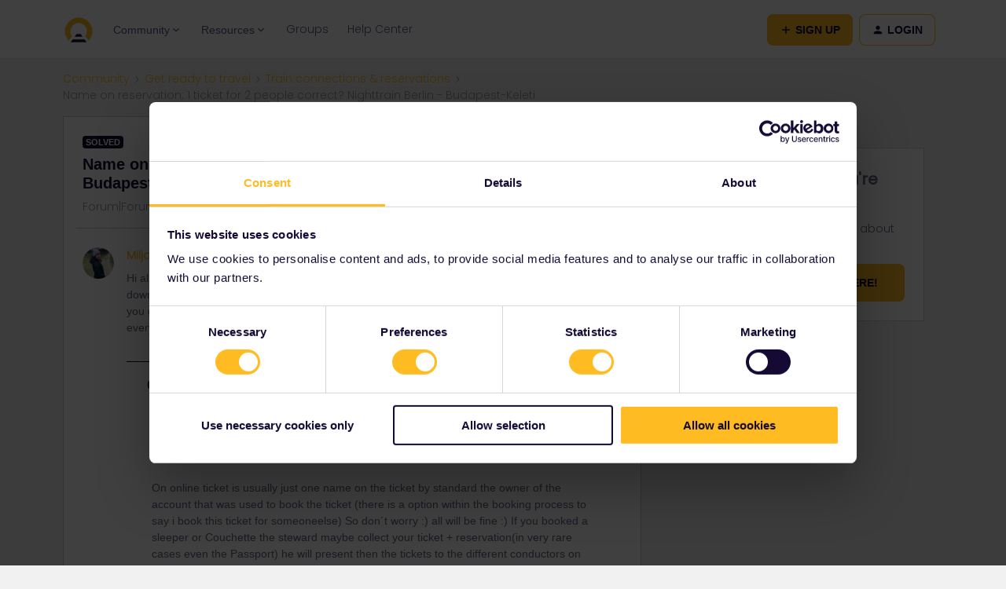

--- FILE ---
content_type: text/javascript
request_url: https://d3odp2r1osuwn0.cloudfront.net/2026-02-03-13-10-22-ef25304082/dist/destination/js/7596.js
body_size: 27505
content:
(self.webpackChunkdestination=self.webpackChunkdestination||[]).push([[7596],{35075:(e,t,n)=>{"use strict";var r=n(64836);Object.defineProperty(t,"__esModule",{value:!0}),t.default=void 0;var a=n(99733),i=r(n(56690)),o=r(n(89728)),u=r(n(66115)),l=r(n(61655)),s=r(n(94993)),c=r(n(73808)),d=r(n(38416)),f=r(n(93967)),h=n(32659),p=r(n(12624));var v=function(e){(0,l.default)(v,e);var t,n,r=(t=v,n=function(){if("undefined"==typeof Reflect||!Reflect.construct)return!1;if(Reflect.construct.sham)return!1;if("function"==typeof Proxy)return!0;try{return Boolean.prototype.valueOf.call(Reflect.construct(Boolean,[],(function(){}))),!0}catch(e){return!1}}(),function(){var e,r=(0,c.default)(t);if(n){var a=(0,c.default)(this).constructor;e=Reflect.construct(r,arguments,a)}else e=r.apply(this,arguments);return(0,s.default)(this,e)});function v(){var e;(0,i.default)(this,v);for(var t=arguments.length,n=new Array(t),o=0;o<t;o++)n[o]=arguments[o];return e=r.call.apply(r,[this].concat(n)),(0,d.default)((0,u.default)(e),"modalRef",(0,a.createRef)()),(0,d.default)((0,u.default)(e),"activeElement",(0,a.createRef)()),(0,d.default)((0,u.default)(e),"focusableElements",null),(0,d.default)((0,u.default)(e),"handleKeyDown",(function(t){(0,h.handleEscape)(t,e.props.onClose)})),(0,d.default)((0,u.default)(e),"handleTabKey",(function(t){if("Tab"===t.key&&(e.activeElement.current=document.activeElement,e.focusableElements)){var n=e.firstFocusableElement,r=e.lastFocusableElement;if(t.shiftKey&&e.activeElement.current===n)return(0,h.isHTMLElement)(r)&&r.focus(),void t.preventDefault();t.shiftKey||e.activeElement.current!==r||((0,h.isHTMLElement)(n)&&n.focus(),t.preventDefault())}})),e}return(0,o.default)(v,[{key:"firstFocusableElement",get:function(){var e;return null===(e=this.focusableElements)||void 0===e?void 0:e[0]}},{key:"lastFocusableElement",get:function(){var e;return null===(e=this.focusableElements)||void 0===e?void 0:e[this.focusableElements.length-1]}},{key:"componentDidMount",value:function(){var e=this.props,t=e.handleFocusOut,n=e.handleMouseDown;document.removeEventListener("focusout",t),document.removeEventListener("mousedown",n),document.addEventListener("keydown",this.handleKeyDown),document.addEventListener("keydown",this.handleTabKey),this.focusableElements=(0,h.getFocusableElements)(this.modalRef,this.focusableElements);var r=this.firstFocusableElement;(0,h.isHTMLElement)(r)&&r.focus()}},{key:"componentWillUnmount",value:function(){var e=this.props,t=e.lastActiveElement,n=e.handleFocusOut,r=e.handleMouseDown;(0,h.isHTMLElement)(t)&&t.focus(),document.addEventListener("focusout",n),document.addEventListener("mousedown",r),document.removeEventListener("keydown",this.handleKeyDown),document.removeEventListener("keydown",this.handleTabKey)}},{key:"render",value:function(){var e=this.props,t=e.className,n=e.onClose,r=e.children;return(0,a.h)("div",{className:(0,f.default)("react-modal-container",t)},(0,a.h)("div",{className:"react-modal-opacity"}),(0,a.h)("div",{className:"react-modal",role:"dialog","aria-modal":"true",ref:this.modalRef},(0,a.h)("div",{className:"react-modal_close-button-container"},(0,a.h)(p.default,{p:"accessibility_label.close",renderAsText:!0},(function(e){return(0,a.h)("i",{className:(0,f.default)("icon","icon--cross","close","react-modal_close-button"),role:"button",tabIndex:0,"aria-label":e,onClick:function(e){null==n||n(),e.stopPropagation()},onKeyDown:function(e){"Enter"===e.key&&(null==n||n(),e.stopPropagation())}})}))),r))}}]),v}(a.Component);t.default=v},50217:(e,t,n)=>{"use strict";var r=n(64836);Object.defineProperty(t,"__esModule",{value:!0}),t.default=void 0;var a=n(99733),i=r(n(56690)),o=r(n(89728)),u=r(n(66115)),l=r(n(61655)),s=r(n(94993)),c=r(n(73808)),d=r(n(38416)),f=r(n(35075)),h=r(n(49136));var p=function(e){(0,l.default)(p,e);var t,n,r=(t=p,n=function(){if("undefined"==typeof Reflect||!Reflect.construct)return!1;if(Reflect.construct.sham)return!1;if("function"==typeof Proxy)return!0;try{return Boolean.prototype.valueOf.call(Reflect.construct(Boolean,[],(function(){}))),!0}catch(e){return!1}}(),function(){var e,r=(0,c.default)(t);if(n){var a=(0,c.default)(this).constructor;e=Reflect.construct(r,arguments,a)}else e=r.apply(this,arguments);return(0,s.default)(this,e)});function p(){var e;(0,i.default)(this,p);for(var t=arguments.length,n=new Array(t),a=0;a<t;a++)n[a]=arguments[a];return e=r.call.apply(r,[this].concat(n)),(0,d.default)((0,u.default)(e),"lastActiveElement",null),(0,d.default)((0,u.default)(e),"handleFocusOut",(function(t){e.lastActiveElement=t.target})),(0,d.default)((0,u.default)(e),"handleMouseDown",(function(t){e.lastActiveElement=t.target})),e}return(0,o.default)(p,[{key:"componentDidMount",value:function(){document.addEventListener("focusout",this.handleFocusOut),document.addEventListener("mousedown",this.handleMouseDown)}},{key:"componentWillUnmount",value:function(){document.removeEventListener("focusout",this.handleFocusOut),document.removeEventListener("mousedown",this.handleMouseDown)}},{key:"render",value:function(){var e=this.props,t=e.isOpen,n=e.onClose,r=e.className,i=e.children,o=e.asPortal,u=(0,a.h)(f.default,{onClose:n,className:r,lastActiveElement:this.lastActiveElement,handleFocusOut:this.handleFocusOut,handleMouseDown:this.handleMouseDown},i);return(0,a.h)("div",null,t&&(o?(0,a.h)(h.default,{into:"body"},u):u))}}]),p}(a.Component);t.default=p},19327:(e,t,n)=>{"use strict";var r=n(64836);Object.defineProperty(t,"__esModule",{value:!0}),t.default=void 0;var a=r(n(38416)),i=r(n(36808)),o=n(77887),u=r(n(87485)),l=r(n(46154));function s(e,t){var n=Object.keys(e);if(Object.getOwnPropertySymbols){var r=Object.getOwnPropertySymbols(e);t&&(r=r.filter((function(t){return Object.getOwnPropertyDescriptor(e,t).enumerable}))),n.push.apply(n,r)}return n}function c(e){for(var t=1;t<arguments.length;t++){var n=null!=arguments[t]?arguments[t]:{};t%2?s(Object(n),!0).forEach((function(t){(0,a.default)(e,t,n[t])})):Object.getOwnPropertyDescriptors?Object.defineProperties(e,Object.getOwnPropertyDescriptors(n)):s(Object(n)).forEach((function(t){Object.defineProperty(e,t,Object.getOwnPropertyDescriptor(n,t))}))}return e}var d=["Article Draft Created","Article Published","Article Scheduled","Article Title Updated","Article Version History Viewed","Badge Awarded","Badge Revoked","Category Page Saved","Contact Invited","Content Sharing Settings Changed","Create Freshdesk tickets from community posts disabled","Create Freshdesk tickets from community posts enabled","Create Productboard notes from community posts disabled","Create Productboard notes from community posts enabled","Create Salesforce cases from community posts disabled","Create Salesforce cases from community posts enabled","Create Zendesk tickets from community posts disabled","Create Zendesk tickets from community posts enabled","Custom View Opened","Custom View Saved","Custom View Shared","Dashboard viewed","Email Campaign Saved","Email Campaign Sent","Email Campaign Test Email Sent","Escalate Post Clicked","Escalation URL Clicked","Event Created","Export community member & activity data to Salesforce disabled","Export community member & activity data to Salesforce enabled","Freshdesk app installed","Idea status assigned","Ideation Data Exported","Idea votes merged","Import Salesforce Account data to inSided disabled","Import Salesforce Account data to inSided enabled","IP Information Clicked","Post Edit Submitted","Post Escalated","Post Moved","Post Moved Error","Product board note created","Reply Pinned","Reply Unpinned","Role Changed","Salesforce app installed","Salesforce federated search disabled","Salesforce federated search enabled","Skilljar app installed","Skilljar federated search disabled","Skilljar federated search enabled","SSO Configuration Saved","Team Note Saved","Topic converted","Topic Creation Success","User Overview opened","User Overview version switched","Zapier API key generated","Zap template clicked","Zendesk app installed","Zendesk federated search disabled","Zendesk federated search enabled","Zendesk measure your self-service score disabled","Zendesk measure your self-service score enabled","[Control] User Visited","User bulk action applied","Segment overview viewed","Segment detail viewed","Intercom app installed","Intercom app uninstalled","Intercom federated search disabled","Intercom federated search enabled"],f=["analytics","Analytics"];function h(e,t,n){var r=(0,u.default)("environment"),a=(0,u.default)("region"),i=(0,u.default)("communityId"),l=new window.XMLHttpRequest;if(!r||!a||!i)return null==n?void 0:n(null);var s,h,p,v,m,g,y=(0,o.getInsidedData)("user"),b=y.userid;t.user||(t.user={avatar:null!==(s=y.avatar)&&void 0!==s?s:"",email:null!==(h=y.email)&&void 0!==h?h:"",mainRole:null!==(p=y.mainRole)&&void 0!==p?p:"",name:null!==(v=y.name)&&void 0!==v?v:"",rank:null!==(m=y.rank)&&void 0!==m?m:"",role:null!==(g=y.role)&&void 0!==g?g:"",userid:null!=b?b:""}),d.includes(t.type)||"control"===t.event_source||f.includes(t.boundedContext)?Object.assign(t,{userid:b,event_source:"control"}):Object.assign(t,{event_source:"destination"}),l.open("POST",(0,u.default)("eventLogger"),!0),l.withCredentials=!0,l.setRequestHeader("Content-Type","application/json"),l.onreadystatechange=function(){if(4===l.readyState){if(l.status>=200&&l.status<400&&n)return n(null);if(n)return n(new Error(l.responseText))}};var w=JSON.stringify(c(c({},t),{},{eventName:e,communityId:i,userId:null!=b?b:""}));l.send(w)}var p={trackEvent:function(e,t,n){return function(){var e,t=document.getElementById("insided-preact-app");if(!t)return(0,u.default)("activeModules").includes("trackingEnabled");var n=null!==(e=t.getAttribute("data-modules"))&&void 0!==e?e:"";try{var r;return(null!==(r=JSON.parse(n))&&void 0!==r?r:[]).includes("trackingEnabled")}catch(e){return!1}}()?l.default.getItem("eventLoggerSetup")?h(e,t,n):void function(e){var t=new window.XMLHttpRequest;t.open("POST",(0,u.default)("eventLogger")+"/setup",!0),t.withCredentials=!0,t.onreadystatechange=function(){if(4===t.readyState){if(t.status>=200&&t.status<400){if(t.response){var n=JSON.parse(t.response).visitor,r=i.default.get("tu");(!r||r!==n)&&function(){var e=(0,u.default)("cookieConfig"),t=e.name||"cookiePrivacyLevel",n=i.default.get(t),r=e;if("json"!==r.type)return n?r.mapping[n]:(0,u.default)("defaultCookieLevel");var a={};try{a=JSON.parse(null!=n?n:"")}catch(e){}return r.mapping[a[r.field||""]]||(0,u.default)("defaultCookieLevel")}()>1&&i.default.set("tu",n,{expires:365})}if(l.default.setItem("eventLoggerSetup",!0),e)return e(null)}if(e)return e(new Error(t.responseText))}},t.send()}((function(r){return r?n(r):h(e,t,n)})):(i.default.get("tu")&&i.default.remove("tu"),i.default.get("t")&&i.default.remove("t"),null==n?void 0:n(null))}};t.default=p},68500:(e,t,n)=>{"use strict";var r=n(64836);Object.defineProperty(t,"__esModule",{value:!0}),t.default=void 0;var a=n(99733),i=r(n(10434));t.default=function(e){return(0,a.h)("svg",(0,i.default)({xmlns:"http://www.w3.org/2000/svg",width:20,height:20,viewBox:"0 0 20 20",fill:"none",role:"img","aria-hidden":"true",focusable:"false"},e),(0,a.h)("path",{fillRule:"evenodd",clipRule:"evenodd",d:"M16 1.5H4C2.61929 1.5 1.5 2.61929 1.5 4V16C1.5 17.3807 2.61929 18.5 4 18.5H16C17.3807 18.5 18.5 17.3807 18.5 16V4C18.5 2.61929 17.3807 1.5 16 1.5ZM4 0C1.79086 0 0 1.79086 0 4V16C0 18.2091 1.79086 20 4 20H16C18.2091 20 20 18.2091 20 16V4C20 1.79086 18.2091 0 16 0H4Z",fill:"url(#paint0_linear_2952_1676)"}),(0,a.h)("path",{d:"M7.939 15C8.67929 15 9.30501 14.7334 9.81617 14.2002C9.86905 14.5087 9.93074 14.7312 10.0012 14.8678H11.6405V14.7554C11.4598 14.3721 11.3695 13.8587 11.3695 13.2154V9.9898C11.3562 9.22747 11.1007 8.6359 10.6027 8.21508C10.1048 7.79426 9.43721 7.58385 8.59997 7.58385C8.04916 7.58385 7.55012 7.68079 7.10286 7.87468C6.6556 8.06857 6.30198 8.33626 6.042 8.67777C5.78202 9.01927 5.65202 9.38611 5.65202 9.77828H7.25819C7.25819 9.49627 7.37497 9.26383 7.60851 9.08096C7.84205 8.89809 8.1417 8.80666 8.50744 8.80666C8.93046 8.80666 9.24552 8.91792 9.45263 9.14044C9.65974 9.36297 9.76329 9.65931 9.76329 10.0295V10.4987H8.77844C7.72528 10.4987 6.91559 10.7025 6.34935 11.1101C5.78312 11.5178 5.5 12.1027 5.5 12.865C5.5 13.4687 5.72693 13.9755 6.1808 14.3853C6.63467 14.7951 7.22074 15 7.939 15ZM8.23644 13.7111C7.89273 13.7111 7.61842 13.6197 7.41352 13.4368C7.20862 13.2539 7.10617 13.0082 7.10617 12.6998C7.10617 12.3208 7.25599 12.0278 7.55563 11.8207C7.85527 11.6136 8.30253 11.51 8.89741 11.51H9.76329V12.8584C9.62228 13.1184 9.41187 13.3255 9.13206 13.4798C8.85224 13.634 8.5537 13.7111 8.23644 13.7111ZM13.5883 6.70532C13.8792 6.70532 14.1039 6.6249 14.2625 6.46406C14.4212 6.30322 14.5005 6.10163 14.5005 5.85927C14.5005 5.6125 14.4212 5.4076 14.2625 5.24456C14.1039 5.08152 13.8792 5 13.5883 5C13.2975 5 13.0739 5.08152 12.9175 5.24456C12.761 5.4076 12.6828 5.6125 12.6828 5.85927C12.6828 6.10163 12.761 6.30322 12.9175 6.46406C13.0739 6.6249 13.2975 6.70532 13.5883 6.70532ZM14.3881 14.8684V7.71661H12.782V14.8684H14.3881Z",fill:"#181F26"}),(0,a.h)("defs",null,(0,a.h)("linearGradient",{id:"paint0_linear_2952_1676",x1:"20",y1:"0",x2:"0",y2:"20",gradientUnits:"userSpaceOnUse"},(0,a.h)("stop",{stopColor:"#1CBFD6"}),(0,a.h)("stop",{offset:"0.315812",stopColor:"#798FFF"}),(0,a.h)("stop",{offset:"0.70686",stopColor:"#EC4BD2"}),(0,a.h)("stop",{offset:"1",stopColor:"#FFA34E"}))))}},41296:(e,t,n)=>{"use strict";var r=n(64836);Object.defineProperty(t,"__esModule",{value:!0}),t.default=void 0;var a=n(99733),i=r(n(10434));t.default=function(e){return(0,a.h)("svg",(0,i.default)({xmlns:"http://www.w3.org/2000/svg",width:24,height:24,viewBox:"0 0 24 24",fill:"currentColor",role:"img","aria-hidden":"true",focusable:"false"},e),(0,a.h)("path",{d:"M10.5204 4.75199C10.8108 3.96839 11.9184 3.96839 12.2088 4.75199L13.9668 9.50159C14.0118 9.62329 14.0827 9.7338 14.1744 9.82556C14.2662 9.91732 14.3767 9.98815 14.4984 10.0332L19.248 11.7912C20.0316 12.0804 20.0316 13.1892 19.248 13.4796L14.4984 15.2364C14.3767 15.2814 14.2662 15.3523 14.1744 15.444C14.0827 15.5358 14.0118 15.6463 13.9668 15.768L12.2088 20.52C11.9184 21.3036 10.8108 21.3036 10.5204 20.52L8.76239 15.768C8.71735 15.6463 8.64652 15.5358 8.55476 15.444C8.463 15.3523 8.35249 15.2814 8.23079 15.2364L3.48119 13.4796C2.69759 13.1892 2.69759 12.0804 3.48119 11.7912L8.23079 10.0332C8.35249 9.98815 8.463 9.91732 8.55476 9.82556C8.64652 9.7338 8.71735 9.62329 8.76239 9.50159L10.5204 4.75199ZM18.6276 2.17319C18.6549 2.09971 18.704 2.03633 18.7683 1.99157C18.8327 1.94681 18.9092 1.92282 18.9876 1.92282C19.066 1.92282 19.1425 1.94681 19.2068 1.99157C19.2712 2.03633 19.3203 2.09971 19.3476 2.17319L19.956 3.81719C19.9752 3.86911 20.0054 3.91626 20.0446 3.95541C20.0837 3.99455 20.1309 4.02477 20.1828 4.04399L21.8268 4.65119C21.9003 4.67847 21.9637 4.72759 22.0084 4.79194C22.0532 4.8563 22.0772 4.93281 22.0772 5.01119C22.0772 5.08958 22.0532 5.16609 22.0084 5.23045C21.9637 5.2948 21.9003 5.34392 21.8268 5.37119L20.1828 5.97959C20.1305 5.9988 20.0831 6.02913 20.0437 6.0685C20.0043 6.10787 19.974 6.15533 19.9548 6.20759L19.3476 7.85039C19.3203 7.92388 19.2712 7.98726 19.2068 8.03202C19.1425 8.07678 19.066 8.10077 18.9876 8.10077C18.9092 8.10077 18.8327 8.07678 18.7683 8.03202C18.704 7.98726 18.6549 7.92388 18.6276 7.85039L18.0192 6.20639C18 6.15448 17.9698 6.10733 17.9306 6.06818C17.8915 6.02903 17.8443 5.99881 17.7924 5.97959L16.1484 5.37239C16.0749 5.34512 16.0115 5.296 15.9668 5.23165C15.922 5.16729 15.898 5.09078 15.898 5.01239C15.898 4.93401 15.922 4.8575 15.9668 4.79314C16.0115 4.72879 16.0749 4.67967 16.1484 4.65239L17.7924 4.04399C17.8447 4.02479 17.8921 3.99445 17.9315 3.95508C17.9709 3.91572 18.0012 3.86826 18.0204 3.81599L18.6276 2.17319Z"}))}},65800:(e,t,n)=>{"use strict";var r=n(64836);Object.defineProperty(t,"__esModule",{value:!0}),t.default=void 0;var a=n(99733),i=r(n(10434));t.default=function(e){return(0,a.h)("svg",(0,i.default)({xmlns:"http://www.w3.org/2000/svg",width:24,height:24,viewBox:"0 0 24 24",fill:"currentColor",role:"img","aria-hidden":"true",focusable:"false"},e),(0,a.h)("g",{clipPath:"url(#clip0_1278_146759)"},(0,a.h)("path",{d:"M14 2H6C4.9 2 4.01 2.9 4.01 4L4 20C4 21.1 4.89 22 5.99 22H18C19.1 22 20 21.1 20 20V8L14 2ZM16 18H8V16H16V18ZM16 14H8V12H16V14ZM13 9V3.5L18.5 9H13Z",fill:"currentColor"})),(0,a.h)("defs",null,(0,a.h)("clipPath",{id:"clip0_1278_146759"},(0,a.h)("rect",{width:24,height:24,fill:"white"}))))}},80987:(e,t,n)=>{"use strict";var r=n(64836);Object.defineProperty(t,"__esModule",{value:!0}),t.default=void 0;var a=n(99733),i=r(n(10434));t.default=function(e){return(0,a.h)("svg",(0,i.default)({xmlns:"http://www.w3.org/2000/svg",width:14,height:16,viewBox:"0 0 14 16",fill:"none",role:"img","aria-hidden":"true",focusable:"false"},e),(0,a.h)("path",{d:"M12.3335 2.00002H11.6668V0.666687H10.3335V2.00002H3.66683V0.666687H2.3335V2.00002H1.66683C0.933496 2.00002 0.333496 2.60002 0.333496 3.33335V14C0.333496 14.7334 0.933496 15.3334 1.66683 15.3334H12.3335C13.0668 15.3334 13.6668 14.7334 13.6668 14V3.33335C13.6668 2.60002 13.0668 2.00002 12.3335 2.00002ZM12.3335 14H1.66683V5.33335H12.3335V14Z",fill:"currentColor"}))}},40496:(e,t,n)=>{"use strict";var r=n(64836);Object.defineProperty(t,"__esModule",{value:!0}),t.default=void 0;var a=n(99733),i=r(n(10434));t.default=function(e){return(0,a.h)("svg",(0,i.default)({xmlns:"http://www.w3.org/2000/svg",width:16,height:16,viewBox:"0 0 18 18",fill:"none",role:"img","aria-hidden":"true",focusable:"false"},e),(0,a.h)("path",{d:"M9 18C13.9706 18 18 13.9706 18 9C18 4.02944 13.9706 0 9 0C4.02944 0 0 4.02944 0 9C0 13.9706 4.02944 18 9 18Z",fill:"#E6E9EC"}),(0,a.h)("path",{d:"M6 6L12.0104 12.0104",stroke:"currentColor",strokeWidth:"1.4",strokeLinecap:"round",strokeLinejoin:"round"}),(0,a.h)("path",{d:"M6 12L12.0104 5.98959",stroke:"currentColor",strokeWidth:"1.4",strokeLinecap:"round",strokeLinejoin:"round"}))}},89426:(e,t,n)=>{"use strict";var r=n(64836);Object.defineProperty(t,"__esModule",{value:!0}),t.default=void 0;var a=n(99733),i=r(n(10434));t.default=function(e){return(0,a.h)("svg",(0,i.default)({xmlns:"http://www.w3.org/2000/svg",width:24,height:24,viewBox:"0 0 24 24",fill:"currentColor",role:"img","aria-hidden":"true",focusable:"false"},e),(0,a.h)("g",{clipPath:"url(#clip0_1278_146768)"},(0,a.h)("path",{d:"M21 6H19V15H6V17C6 17.55 6.45 18 7 18H18L22 22V7C22 6.45 21.55 6 21 6ZM17 12V3C17 2.45 16.55 2 16 2H3C2.45 2 2 2.45 2 3V17L6 13H16C16.55 13 17 12.55 17 12Z"})),(0,a.h)("defs",null,(0,a.h)("clipPath",{id:"clip0_1278_146768"},(0,a.h)("rect",{width:24,height:24,fill:"white"}))))}},9666:(e,t,n)=>{"use strict";var r=n(64836);Object.defineProperty(t,"__esModule",{value:!0}),t.default=void 0;var a=n(99733),i=r(n(10434));t.default=function(e){return(0,a.h)("svg",(0,i.default)({xmlns:"http://www.w3.org/2000/svg",width:24,height:24,viewBox:"0 0 16 16",fill:"none",role:"img","aria-hidden":"true",focusable:"false"},e),(0,a.h)("path",{d:"M6.45455 8.09082L4 10.5454L6.45455 12.9999",stroke:"currentColor",strokeWidth:"1.2",strokeLinecap:"round",strokeLinejoin:"round"}),(0,a.h)("path",{d:"M10.5459 5L10.5459 10.5455L5.09135 10.5455",stroke:"currentColor",strokeWidth:"1.2",strokeLinecap:"round",strokeLinejoin:"round"}))}},4289:(e,t,n)=>{"use strict";var r=n(64836);Object.defineProperty(t,"__esModule",{value:!0}),t.default=void 0;var a=n(99733),i=r(n(10434));t.default=function(e){return(0,a.h)("svg",(0,i.default)({xmlns:"http://www.w3.org/2000/svg",width:24,height:24,viewBox:"0 0 24 24",fill:"none",role:"img","aria-hidden":"true",focusable:"false"},e),(0,a.h)("g",{clipPath:"url(#clip0_155_43)"},(0,a.h)("path",{d:"M5.40001 20.4C4.90501 20.4 4.48126 20.2238 4.12876 19.8713C3.77626 19.5188 3.60001 19.095 3.60001 18.6V5.40001C3.60001 4.90501 3.77626 4.48126 4.12876 4.12876C4.48126 3.77626 4.90501 3.60001 5.40001 3.60001H12V5.40001H5.40001V18.6H18.6V12H20.4V18.6C20.4 19.095 20.2238 19.5188 19.8713 19.8713C19.5188 20.2238 19.095 20.4 18.6 20.4H5.40001ZM9.67501 15.6L8.40001 14.325L17.325 5.40001H14.4V3.60001H20.4V9.60001H18.6V6.67501L9.67501 15.6Z",fill:"currentColor"})),(0,a.h)("defs",null,(0,a.h)("clipPath",{id:"clip0_155_43"},(0,a.h)("rect",{width:"24",height:"24",fill:"white"}))))}},68793:(e,t,n)=>{"use strict";var r=n(64836);Object.defineProperty(t,"__esModule",{value:!0}),t.default=void 0;var a=n(99733),i=r(n(10434));t.default=function(e){return(0,a.h)("svg",(0,i.default)({xmlns:"http://www.w3.org/2000/svg",width:24,height:24,viewBox:"0 0 24 24",role:"img","aria-hidden":"true",focusable:"false"},e),(0,a.h)("path",{d:"M9 21C9 21.55 9.45 22 10 22H14C14.55 22 15 21.55 15 21V20H9V21ZM12 2C8.14 2 5 5.14 5 9C5 11.38 6.19 13.47 8 14.74V17C8 17.55 8.45 18 9 18H15C15.55 18 16 17.55 16 17V14.74C17.81 13.47 19 11.38 19 9C19 5.14 15.86 2 12 2Z",fill:"currentColor"}))}},82157:(e,t,n)=>{"use strict";var r=n(64836);Object.defineProperty(t,"__esModule",{value:!0}),t.default=void 0;var a=n(99733),i=r(n(10434));t.default=function(e){return(0,a.h)("svg",(0,i.default)({xmlns:"http://www.w3.org/2000/svg",width:24,height:24,viewBox:"0 0 24 24",fill:"currentColor",role:"img","aria-hidden":"true",focusable:"false"},e),(0,a.h)("path",{d:"M2.4 18.6V16.8H12V18.6H2.4ZM2.4 14.1V12.3H7.2V14.1H2.4ZM2.4 9.6V7.8H7.2V9.6H2.4ZM20.325 18.6L16.5 14.775C16.1167 15.0417 15.6958 15.2458 15.2375 15.3875C14.7792 15.5292 14.3 15.6 13.8 15.6C12.472 15.6 11.34 15.1314 10.404 14.1942C9.468 13.2572 9 12.1239 9 10.7943C9 9.46475 9.46859 8.33333 10.4058 7.4C11.3428 6.46667 12.4761 6 13.8058 6C15.1353 6 16.2667 6.468 17.2 7.404C18.1333 8.34 18.6 9.472 18.6 10.8C18.6 11.3 18.5292 11.7792 18.3875 12.2375C18.2458 12.6958 18.0417 13.1167 17.775 13.5L21.6 17.325L20.325 18.6ZM13.8 13.8C14.6333 13.8 15.3417 13.5083 15.925 12.925C16.5083 12.3417 16.8 11.6333 16.8 10.8C16.8 9.96667 16.5083 9.25833 15.925 8.675C15.3417 8.09167 14.6333 7.8 13.8 7.8C12.9667 7.8 12.2583 8.09167 11.675 8.675C11.0917 9.25833 10.8 9.96667 10.8 10.8C10.8 11.6333 11.0917 12.3417 11.675 12.925C12.2583 13.5083 12.9667 13.8 13.8 13.8Z"}))}},35885:(e,t,n)=>{"use strict";var r=n(64836);Object.defineProperty(t,"__esModule",{value:!0}),t.default=void 0;var a=n(99733),i=r(n(10434));t.default=function(e){return(0,a.h)("svg",(0,i.default)({xmlns:"http://www.w3.org/2000/svg",width:24,height:24,viewBox:"0 0 24 24",fill:"currentColor",role:"img","aria-hidden":"true",focusable:"false"},e),(0,a.h)("g",{clipPath:"url(#clip0_1278_146765)"},(0,a.h)("path",{d:"M15.784 15.843C15.784 15.843 18.639 12.988 19.615 12.014C22.678 8.951 21.146 2.823 21.146 2.823C21.146 2.823 15.018 1.291 11.955 4.355C9.665 6.645 8.139 8.222 8.139 8.222C8.139 8.222 4.296 7.418 1.998 9.716L14.253 21.971C16.551 19.673 15.784 15.843 15.784 15.843ZM14.282 6.858C14.4676 6.67211 14.688 6.52464 14.9306 6.42401C15.1732 6.32339 15.4333 6.2716 15.696 6.2716C15.9587 6.2716 16.2188 6.32339 16.4614 6.42401C16.704 6.52464 16.9244 6.67211 17.11 6.858C17.3898 7.13768 17.5803 7.49405 17.6575 7.88203C17.7347 8.27001 17.6952 8.67217 17.5438 9.03766C17.3925 9.40314 17.1361 9.71554 16.8072 9.93533C16.4783 10.1551 16.0916 10.2724 15.696 10.2724C15.3004 10.2724 14.9137 10.1551 14.5848 9.93533C14.2559 9.71554 13.9995 9.40314 13.8482 9.03766C13.6968 8.67217 13.6573 8.27001 13.7345 7.88203C13.8117 7.49405 14.0022 7.13768 14.282 6.858ZM2.969 20.969C2.969 20.969 5.969 20.969 7.969 18.969L4.969 15.969C2.969 16.969 2.969 20.969 2.969 20.969Z",fill:"currentColor"})),(0,a.h)("defs",null,(0,a.h)("clipPath",{id:"clip0_1278_146765"},(0,a.h)("rect",{width:24,height:24,fill:"white"}))))}},98981:(e,t,n)=>{"use strict";var r=n(64836);Object.defineProperty(t,"__esModule",{value:!0}),t.default=void 0;var a=n(99733),i=r(n(10434));t.default=function(e){return(0,a.h)("svg",(0,i.default)({xmlns:"http://www.w3.org/2000/svg",width:24,height:24,viewBox:"0 0 24 24",fill:"currentColor",role:"img","aria-hidden":"true",focusable:"false"},e),(0,a.h)("g",{clipPath:"url(#clip0_1278_146771)"},(0,a.h)("path",{d:"M12 2C6.48 2 2 6.48 2 12C2 17.52 6.48 22 12 22C17.52 22 22 17.52 22 12C22 6.48 17.52 2 12 2ZM13 19H11V17H13V19ZM15.07 11.25L14.17 12.17C13.45 12.9 13 13.5 13 15H11V14.5C11 13.4 11.45 12.4 12.17 11.67L13.41 10.41C13.78 10.05 14 9.55 14 9C14 7.9 13.1 7 12 7C10.9 7 10 7.9 10 9H8C8 6.79 9.79 5 12 5C14.21 5 16 6.79 16 9C16 9.88 15.64 10.68 15.07 11.25Z",fill:"currentColor"})),(0,a.h)("defs",null,(0,a.h)("clipPath",{id:"clip0_1278_146771"},(0,a.h)("rect",{width:24,height:24,fill:"white"}))))}},88029:(e,t,n)=>{"use strict";var r=n(64836);Object.defineProperty(t,"__esModule",{value:!0}),t.default=void 0;var a=n(99733),i=r(n(10434));t.default=function(e){return(0,a.h)("svg",(0,i.default)({xmlns:"http://www.w3.org/2000/svg",width:24,height:24,viewBox:"0 0 24 24",fill:"currentColor",role:"img","aria-hidden":"true",focusable:"false"},e),(0,a.h)("path",{d:"M12 21C9.7 21 7.69583 20.2375 5.9875 18.7125C4.27917 17.1875 3.3 15.2833 3.05 13H5.1C5.33333 14.7333 6.10417 16.1667 7.4125 17.3C8.72083 18.4333 10.25 19 12 19C13.95 19 15.6042 18.3208 16.9625 16.9625C18.3208 15.6042 19 13.95 19 12C19 10.05 18.3208 8.39583 16.9625 7.0375C15.6042 5.67917 13.95 5 12 5C10.85 5 9.775 5.26667 8.775 5.8C7.775 6.33333 6.93333 7.06667 6.25 8H9V10H3V4H5V6.35C5.85 5.28333 6.8875 4.45833 8.1125 3.875C9.3375 3.29167 10.6333 3 12 3C13.25 3 14.4208 3.2375 15.5125 3.7125C16.6042 4.1875 17.5542 4.82917 18.3625 5.6375C19.1708 6.44583 19.8125 7.39583 20.2875 8.4875C20.7625 9.57917 21 10.75 21 12C21 13.25 20.7625 14.4208 20.2875 15.5125C19.8125 16.6042 19.1708 17.5542 18.3625 18.3625C17.5542 19.1708 16.6042 19.8125 15.5125 20.2875C14.4208 20.7625 13.25 21 12 21ZM14.8 16.2L11 12.4V7H13V11.6L16.2 14.8L14.8 16.2Z"}))}},80953:(e,t,n)=>{"use strict";var r=n(64836);Object.defineProperty(t,"__esModule",{value:!0}),t.default=void 0;var a=n(99733),i=r(n(10434));t.default=function(e){return(0,a.h)("svg",(0,i.default)({xmlns:"http://www.w3.org/2000/svg",width:24,height:24,viewBox:"0 0 24 24",fill:"none",role:"img","aria-hidden":"true",focusable:"false"},e),(0,a.h)("circle",{cx:"11",cy:"11",r:"7",stroke:"currentColor",strokeWidth:"1.4",strokeLinecap:"round"}),(0,a.h)("path",{d:"M16 16L20 20",stroke:"currentColor",strokeWidth:"1.4",strokeLinecap:"round"}))}},50285:(e,t,n)=>{"use strict";var r=n(64836);Object.defineProperty(t,"__esModule",{value:!0}),t.AccessibilitySearchLabel=void 0;var a=n(99733),i=r(n(10434)),o=r(n(12624));t.AccessibilitySearchLabel=function(e){var t=e.getLabelProps;return(0,a.h)(o.default,{p:"accessibility_label.search",renderAsText:!0},(function(e){return(0,a.h)("label",(0,i.default)({},t(),{className:"sr-only"}),e)}))}},13702:(e,t,n)=>{"use strict";var r=n(64836);Object.defineProperty(t,"__esModule",{value:!0}),t.default=void 0;var a=n(99733),i=r(n(10434)),o=r(n(56690)),u=r(n(89728)),l=r(n(66115)),s=r(n(61655)),c=r(n(94993)),d=r(n(73808)),f=r(n(38416)),h=r(n(64031)),p=r(n(15850)),v=r(n(99827)),m=n(73241),g=n(15149),y=n(33765),b=r(n(93967)),w=n(13006),C=n(52935),_=n(50285);function O(e,t){var n=Object.keys(e);if(Object.getOwnPropertySymbols){var r=Object.getOwnPropertySymbols(e);t&&(r=r.filter((function(t){return Object.getOwnPropertyDescriptor(e,t).enumerable}))),n.push.apply(n,r)}return n}function k(e){for(var t=1;t<arguments.length;t++){var n=null!=arguments[t]?arguments[t]:{};t%2?O(Object(n),!0).forEach((function(t){(0,f.default)(e,t,n[t])})):Object.getOwnPropertyDescriptors?Object.defineProperties(e,Object.getOwnPropertyDescriptors(n)):O(Object(n)).forEach((function(t){Object.defineProperty(e,t,Object.getOwnPropertyDescriptor(n,t))}))}return e}var P=function(e){(0,s.default)(O,e);var t,n,r=(t=O,n=function(){if("undefined"==typeof Reflect||!Reflect.construct)return!1;if(Reflect.construct.sham)return!1;if("function"==typeof Proxy)return!0;try{return Boolean.prototype.valueOf.call(Reflect.construct(Boolean,[],(function(){}))),!0}catch(e){return!1}}(),function(){var e,r=(0,d.default)(t);if(n){var a=(0,d.default)(this).constructor;e=Reflect.construct(r,arguments,a)}else e=r.apply(this,arguments);return(0,c.default)(this,e)});function O(){var e;(0,o.default)(this,O);for(var t=arguments.length,n=new Array(t),a=0;a<t;a++)n[a]=arguments[a];return e=r.call.apply(r,[this].concat(n)),(0,f.default)((0,l.default)(e),"stateReducer",(function(t,n){switch(n.type){case h.default.stateChangeTypes.mouseUp:case h.default.stateChangeTypes.touchStart:return{};case h.default.stateChangeTypes.keyDownEnter:case h.default.stateChangeTypes.clickItem:return k(k({},n),{},{inputValue:t.inputValue,highlightedIndex:null});case h.default.stateChangeTypes.blurInput:case h.default.stateChangeTypes.keyDownEscape:var r,a;return null===(r=(a=e.props).callbackOnOutsideClick)||void 0===r||r.call(a),k(k({},n),{},{inputValue:t.inputValue,highlightedIndex:null});default:return n}})),e}return(0,u.default)(O,[{key:"render",value:function(){var e=this,t=this.props,n=t.refine,r=t.updateSearch,o=t.enableFocusToSearch,u=t.callbackOnOutsideClick,l=t.pageCount,s=t.loadNextPage;return(0,a.h)(h.default,{itemToString:y.itemToString,stateReducer:this.stateReducer,onChange:y.handleOnChange},(function(t){var c=t.getInputProps,d=t.getItemProps,f=t.getLabelProps,h=t.getRootProps,O=t.highlightedIndex,k=t.setHighlightedIndex,P=t.closeMenu,S=t.openMenu,R=t.inputValue,x=t.reset,j=t.clearSelection,E=t.isOpen,H=t.setItemCount;return(0,a.h)("div",(0,i.default)({},h({refKey:"ref"},{suppressRefError:!0}),{className:(0,b.default)("algolia-search-container",{"unified-index-enabled":w.common.isModuleActive("unifiedIndexEnabled")}),"aria-expanded":E?"true":"false"}),(0,a.h)(_.AccessibilitySearchLabel,{getLabelProps:f}),(0,a.h)("div",{className:"".concat(R?"":"algolia-search-container--empty-input")},E&&(0,a.h)(C.SearchBackdrop,{onClose:function(){P(),null==u||u()}}),(0,a.h)(v.default,{reset:x,clearSelection:j,refine:n,updateSearch:r,setHighlightedIndex:k,inputValue:null!=R?R:"",getInputProps:c,openMenu:S,isOpen:E,enableFocusToSearch:o,key:"search",doSearch:function(e){null!==O&&O>-1||(0,y.handleQueryClickorEnter)(e,!0)}}),R?(0,a.h)(p.default,{hidden:!E,key:"hits-container",inputValue:R,highlightedIndex:O,showFooterLinks:!0,setHighlightedIndex:k,getItemProps:d,aiSearchSummary:e.props.aiSearchSummary,isGuest:e.props.isGuest,aiSmartSearchEnableForAllRoles:e.props.aiSmartSearchEnableForAllRoles,pageCount:l,loadNextPage:s,setItemCount:H}):null,R||!E||g.searchHistoryService.isEmpty()?null:(0,a.h)(m.HitContainerRecents,{getItemProps:d,highlightedIndex:O,setHighlightedIndex:k})))}))}}]),O}(a.Component);t.default=P},33765:(e,t,n)=>{"use strict";var r=n(64836);Object.defineProperty(t,"__esModule",{value:!0}),t.eventTrackerInfo=void 0,t.getSearchCategoryPathParams=f,t.handleOnChange=function(e){var t,n;if(e&&"string"!=typeof e){if(function(e){return!("objectID"in e)}(e)&&(window.location.href=null!==(t=e.url)&&void 0!==t?t:""),"KeyboardEvent"in window&&window.event instanceof window.KeyboardEvent)if(/^https?/.test(null!==(n=e.topic_url)&&void 0!==n?n:""))window.open(e.topic_url,"_blank");else{var r,a;window.location.href=null!==(r=null!==(a=e.topic_url)&&void 0!==a?a:e.url)&&void 0!==r?r:""}}else d(e,!0)},t.handleQueryClickorEnter=d,t.itemToString=function(e){return e?e.title:e},t.sendAnalytics=function(e){var t=function(e){var t=e.indexName.split("-").pop(),n=e.source;switch(t){case"zendesk":return"zendesk";case"salesforce":return"salesforce";case"skilljar":return"skilljar";case"freshdesk":return"freshdesk";case"federated":return"thoughtindustries"===n?n:"community";default:return"community"}}(e),n=s(e,t,e.position),r=n.track,a=n.gaEvents;i.default.trackEvent("userevent",r),o.default.send(a.eventCategory,a.eventAction,a.eventLabel)};var a=n(99995),i=r(n(19327)),o=r(n(58772)),u=n(15149),l=n(77887),s=function(e,t,n){var r,i,o=function(e){return c[e]||c.community}(t),u={type:o,topic_url:null!==(r=e.topic_url)&&void 0!==r?r:"",click_source:"live-search",topic_position:n,topic_title:e.title,topic_topic_type:(0,a.isCommunityResult)(e)?e.content_type:t};return(0,a.isCommunityResult)(e)&&!(0,a.isCommunityResultEvent)(e)&&(u.category_id=e.forum,u.category_title=e.forum_title),{track:u,gaEvents:{eventCategory:"Live Search",eventAction:"Topic Clicked",eventLabel:{Link:null!==(i=e.topic_url)&&void 0!==i?i:"",Position:n,Type:(0,a.isCommunityResult)(e)?e.content_type:t}}}};t.eventTrackerInfo=s;var c={zendesk:"Yip.ZendeskGuideResultClicked",salesforce:"Yip.SalesforceKBResultClicked",skilljar:"Yip.SkilljarResultClicked",freshdesk:"Yip.FreshdeskResultClicked",federated:"Yip.FedereatedResultClicked",thoughtindustries:"Yip.ThoughtIndustriesResultClicked",community:"Yip.CommunityResultClicked"};function d(e){var t=arguments.length>1&&void 0!==arguments[1]&&arguments[1];if(e&&u.searchHistoryService.addSearchHistory("searchQuery",{query:e}),t){var n=f();n.set("q",e),window.location.href="/search?".concat(n.toString())}}function f(){var e,t,n={community:"category","knowledge-base":"kb_category"},r=new URLSearchParams,a=null===(e=(0,l.getInsidedData)("search"))||void 0===e?void 0:e.categoryPath,i=null===(t=(0,l.getInsidedData)("search"))||void 0===t?void 0:t.module;return a&&i&&Object.keys(n).includes(i)&&r.set(n[i],a),r}},63457:(e,t,n)=>{"use strict";var r=n(64836);Object.defineProperty(t,"__esModule",{value:!0});var a={AlgoliaSearch:!0};Object.defineProperty(t,"AlgoliaSearch",{enumerable:!0,get:function(){return i.default}});var i=r(n(13702)),o=n(33765);Object.keys(o).forEach((function(e){"default"!==e&&"__esModule"!==e&&(Object.prototype.hasOwnProperty.call(a,e)||e in t&&t[e]===o[e]||Object.defineProperty(t,e,{enumerable:!0,get:function(){return o[e]}}))}))},15850:(e,t,n)=>{"use strict";var r=n(64836);Object.defineProperty(t,"__esModule",{value:!0}),t.default=void 0;var a=n(99733),i=r(n(64687)),o=r(n(17156)),u=r(n(56690)),l=r(n(89728)),s=r(n(66115)),c=r(n(61655)),d=r(n(94993)),f=r(n(73808)),h=r(n(38416)),p=r(n(74088)),v=r(n(43130)),m=n(97334),g=n(6731),y=n(90687),b=r(n(2906)),w=n(91875),C=r(n(12624)),_=r(n(93967)),O=r(n(3038)),k=n(13006),P=r(n(9666)),S=r(n(41296)),R=r(n(82157)),x=r(n(68500));var j=function(e){(0,c.default)(w,e);var t,n,r,g=(n=w,r=function(){if("undefined"==typeof Reflect||!Reflect.construct)return!1;if(Reflect.construct.sham)return!1;if("function"==typeof Proxy)return!0;try{return Boolean.prototype.valueOf.call(Reflect.construct(Boolean,[],(function(){}))),!0}catch(e){return!1}}(),function(){var e,t=(0,f.default)(n);if(r){var a=(0,f.default)(this).constructor;e=Reflect.construct(t,arguments,a)}else e=t.apply(this,arguments);return(0,d.default)(this,e)});function w(){var e;(0,u.default)(this,w);for(var t=arguments.length,n=new Array(t),r=0;r<t;r++)n[r]=arguments[r];return e=g.call.apply(g,[this].concat(n)),(0,h.default)((0,s.default)(e),"state",{sections:null,accumulatedHits:[]}),(0,h.default)((0,s.default)(e),"shouldShowFooterLinks",(function(){var t;return e.props.aiSearchSummary&&!k.common.isModuleActive("unifiedIndexEnabled")&&(null===(t=e.state.sections)||void 0===t?void 0:t.length)})),(0,h.default)((0,s.default)(e),"scrollEndHandler",(function(){var t=e.props,n=t.loadNextPage,r=t.searchResults;(null==r?void 0:r.page)<(null==r?void 0:r.nbPages)-1&&n()})),e}return(0,l.default)(w,[{key:"componentDidUpdate",value:(t=(0,o.default)(i.default.mark((function e(t){var n,r,a,o;return i.default.wrap((function(e){for(;;)switch(e.prev=e.next){case 0:if(!k.common.isModuleActive("unifiedIndexEnabled")){e.next=6;break}r=JSON.stringify(t.searchResults)!==JSON.stringify(this.props.searchResults),a=!this.state.accumulatedHits.length&&(null===(n=this.props.searchResults)||void 0===n?void 0:n.hits.length),(r||a)&&this.updateList(),e.next=12;break;case 6:if(b.default.allResultsUpdateApplied&&this.state.sections){e.next=12;break}return e.next=9,b.default.getSectionsGroupedByContentType();case 9:o=e.sent,this.setState({sections:o}),b.default.allResultsUpdateApplied=!0;case 12:case"end":return e.stop()}}),e,this)}))),function(e){return t.apply(this,arguments)})},{key:"updateList",value:function(){var e=this.props,t=e.pageCount,n=e.searchResults,r=e.aiSearchSummary,a=e.isGuest,i=e.aiSmartSearchEnableForAllRoles,o=e.setItemCount,u=r&&(!a||i),l=[];t&&t>0&&(l=this.state.accumulatedHits);var s=l.concat((null==n?void 0:n.hits)||[]);this.setState({accumulatedHits:s}),null==o||o(s.length+1+(u?1:0))}},{key:"render",value:function(){var e=this.props,t=e.key,n=e.inputValue,r=e.highlightedIndex,i=e.getItemProps,o=e.setHighlightedIndex,u=e.searching,l=e.isSearchStalled,s=e.searchResults,c=e.hidden,d=e.aiSearchSummary,f=e.isGuest,h=e.aiSmartSearchEnableForAllRoles,g=d&&(!f||h),b=0,w=u||l,j=this.state,E=j.sections,H=j.accumulatedHits,I=Array.isArray(E)&&E.length>0?(0,a.h)("div",{className:"algolia-hit-container-scroll"},null==E?void 0:E.map((function(e){var t=b;return b+=e.hits.length,(0,a.h)(p.default,{title:e.title,hits:e.hits,key:e.title,highlightedIndex:r,getItemProps:i,previousResultsCount:t,setHighlightedIndex:o,indexName:s.index,queryId:s.queryID})}))):null!==E&&!w&&(0,a.h)(m.NoSearchResults,null);return k.common.isModuleActive("unifiedIndexEnabled")&&(b=g?1:0,I=null!=s&&s.nbHits?(0,a.h)("div",{className:"unified-index-container"},(0,a.h)(O.default,{onEndReached:this.scrollEndHandler,identifier:this.props.inputValue},g?(0,a.h)(v.default,{customClass:(0,_.default)("algolia-search__action--view-ai-summary",{highlighted:0===r}),icon:(0,a.h)(S.default,{width:18,height:18}),getItemProps:i,href:"/search?q="+n,position:0,highlightedIndex:r,inputValue:n},(0,a.h)(C.default,{p:"live.searchv2.view.ai_summary"})):null,(0,a.h)(p.default,{key:"unified-index",title:(0,a.h)(C.default,{key:null==s?void 0:s.nbHits,p:"live.searchv2.header.results_count",m:"Forum",count:{n:null==s?void 0:s.nbHits}}),hits:H,highlightedIndex:r,getItemProps:i,previousResultsCount:b,setHighlightedIndex:o,customClass:"unified-index-section",indexName:s.index,queryId:s.queryID,loading:w})),!(null==s||!s.nbHits)&&(0,a.h)(v.default,{customClass:"algolia-search__action--view-all",icon:(0,a.h)(R.default,{width:18,height:18}),getItemProps:i,position:b+H.length,highlightedIndex:r,href:"/search?q="+n,inputValue:n},(0,a.h)(C.default,{p:"live.searchv2.view.all_results",key:null==s?void 0:s.nbHits,count:{n:null==s?void 0:s.nbHits}}))):!w&&(0,a.h)(m.NoSearchResults,null)),(0,a.h)("div",{key:"".concat(null!=t?t:"results"),className:"algolia-hit-container",hidden:c},I,this.shouldShowFooterLinks()?(0,a.h)(v.default,{customClass:"algolia-search__action--view-all",icon:(0,a.h)(x.default,{width:18,height:18}),highlightedIndex:r,position:b,getItemProps:i,href:"/search?q="+n,inputValue:n},(0,a.h)("span",null,(0,a.h)(C.default,{p:"live.searchv2.footer.press"}),(0,a.h)("code",null,(0,a.h)(P.default,{width:14,height:14}),(0,a.h)(C.default,{p:"live.searchv2.footer.enter"})),(0,a.h)(C.default,{p:"live.searchv2.footer.text"}))):null,(0,a.h)("div",{hidden:!0},(0,a.h)(y.RefinementList,{attribute:"content_type",searchable:!0,limit:20,operator:"and"}),(0,a.h)(y.RefinementList,{attribute:"source",searchable:!0,limit:20,operator:"and"})))}}]),w}(w.PureComponent),E=(0,g.connectStateResults)(j);t.default=E},3038:(e,t,n)=>{"use strict";var r=n(64836);Object.defineProperty(t,"__esModule",{value:!0}),t.default=void 0;var a=n(99733),i=r(n(56690)),o=r(n(89728)),u=r(n(66115)),l=r(n(61655)),s=r(n(94993)),c=r(n(73808)),d=r(n(38416)),f=n(91875),h=r(n(23279));var p=function(e){(0,l.default)(f,e);var t,n,r=(t=f,n=function(){if("undefined"==typeof Reflect||!Reflect.construct)return!1;if(Reflect.construct.sham)return!1;if("function"==typeof Proxy)return!0;try{return Boolean.prototype.valueOf.call(Reflect.construct(Boolean,[],(function(){}))),!0}catch(e){return!1}}(),function(){var e,r=(0,c.default)(t);if(n){var a=(0,c.default)(this).constructor;e=Reflect.construct(r,arguments,a)}else e=r.apply(this,arguments);return(0,s.default)(this,e)});function f(e){var t;return(0,i.default)(this,f),t=r.call(this,e),(0,d.default)((0,u.default)(t),"scrollContainerRef",(0,a.createRef)()),(0,d.default)((0,u.default)(t),"scrollHandler",(function(e){var n,r,a,i=e.target;i.scrollTop+i.clientHeight>i.scrollHeight-(null!==(n=t.props.endBuffer)&&void 0!==n?n:50)&&(null===(r=(a=t.props).onEndReached)||void 0===r||r.call(a))})),t.scrollHandler=(0,h.default)(t.scrollHandler,150),t}return(0,o.default)(f,[{key:"resetScrollPosition",value:function(){var e;null===(e=this.scrollContainerRef.current)||void 0===e||e.scrollTo(0,0)}},{key:"componentDidUpdate",value:function(e){e.identifier!==this.props.identifier&&this.resetScrollPosition()}},{key:"render",value:function(){var e=this.props,t=e.children,n=e.height,r=void 0===n?400:n;return(0,a.h)("div",{className:"scroll-container",style:{maxHeight:r,overflow:"auto"},onScroll:this.scrollHandler,ref:this.scrollContainerRef},t)}}]),f}(f.PureComponent);t.default=p},22959:(e,t,n)=>{"use strict";var r=n(64836);Object.defineProperty(t,"__esModule",{value:!0}),t.default=void 0;var a=n(99733),i=r(n(38416)),o=r(n(74088)),u=r(n(8875)),l=n(15149),s=r(n(12624));function c(e,t){var n=Object.keys(e);if(Object.getOwnPropertySymbols){var r=Object.getOwnPropertySymbols(e);t&&(r=r.filter((function(t){return Object.getOwnPropertyDescriptor(e,t).enumerable}))),n.push.apply(n,r)}return n}function d(e){for(var t=1;t<arguments.length;t++){var n=null!=arguments[t]?arguments[t]:{};t%2?c(Object(n),!0).forEach((function(t){(0,i.default)(e,t,n[t])})):Object.getOwnPropertyDescriptors?Object.defineProperties(e,Object.getOwnPropertyDescriptors(n)):c(Object(n)).forEach((function(t){Object.defineProperty(e,t,Object.getOwnPropertyDescriptor(n,t))}))}return e}t.default=function(e){var t=e.getItemProps,n=e.highlightedIndex,r=e.setHighlightedIndex,i=l.searchHistoryService.getSearchHistory();return(0,a.h)("div",{className:"algolia-hit-container"},(0,a.h)("div",{className:"algolia-hit-container-scroll recents"},(0,a.h)(o.default,{title:(0,a.h)(s.default,{p:"live.searchv2.recents"}),hits:i.recentResults.map((function(e){return d(d({},e.hit),{},{indexName:e.indexName,queryId:e.queryID})})),getItemProps:t,highlightedIndex:n,setHighlightedIndex:r}),i.recentResults.length&&i.recentQueries.length?(0,a.h)("div",{className:"divider"}):null,(0,a.h)(u.default,{items:i.recentQueries,previousResultsCount:i.recentResults.length,getItemProps:t,highlightedIndex:n,setHighlightedIndex:r})))}},37374:(e,t,n)=>{"use strict";var r=n(64836);Object.defineProperty(t,"__esModule",{value:!0}),t.default=void 0;var a=n(99733),i=r(n(10434)),o=r(n(88029)),u=r(n(93967)),l=n(63457);t.default=function(e){var t=e.hit,n=e.isHighlited,r=e.getItemProps,s=e.index,c=(0,l.getSearchCategoryPathParams)();c.set("q",t.query);var d="/search?".concat(c.toString());return(0,a.h)("li",{key:t.query,className:(0,u.default)("algolia-search-result","algolia-search-result--history-search-query",{highlighted:n})},(0,a.h)("a",(0,i.default)({target:"",rel:"noreferer",href:d,className:"algolia-hit-item button-click"},r({item:t.query,index:s}),{onMouseUp:function(e){return e.stopPropagation()},"data-toggle":"button"}),(0,a.h)(o.default,{className:"algolia-hit-item--icon",width:18,height:18}),(0,a.h)("span",{className:"algolia-hit-item--name"},t.query)))}},8875:(e,t,n)=>{"use strict";var r=n(64836);Object.defineProperty(t,"__esModule",{value:!0}),t.default=void 0;var a=n(99733),i=r(n(37374));t.default=function(e){var t=e.title,n=e.items,r=e.getItemProps,o=e.highlightedIndex,u=e.setHighlightedIndex,l=e.previousResultsCount;return n.length?(0,a.h)("div",{onMouseLeave:function(){u(-1)},className:"search-query-history"},t?(0,a.h)("div",{className:"algolia-search-results-section__title"},(0,a.h)("span",{className:"algolia-search-results-section__title-label"},t)):"",(0,a.h)("ul",{className:"algolia-search-results"},n.map((function(e,t){var n=t+l;return(0,a.h)(i.default,{key:e.id,hit:e.hit,index:n,getItemProps:r,isHighlited:o===n})})))):null}},73241:(e,t,n)=>{"use strict";var r=n(64836);Object.defineProperty(t,"__esModule",{value:!0});var a={HitContainerRecents:!0,SearchQuerySection:!0};Object.defineProperty(t,"HitContainerRecents",{enumerable:!0,get:function(){return o.default}}),Object.defineProperty(t,"SearchQuerySection",{enumerable:!0,get:function(){return u.default}});var i=n(37374);Object.keys(i).forEach((function(e){"default"!==e&&"__esModule"!==e&&(Object.prototype.hasOwnProperty.call(a,e)||e in t&&t[e]===i[e]||Object.defineProperty(t,e,{enumerable:!0,get:function(){return i[e]}}))}));var o=r(n(22959)),u=r(n(8875))},43130:(e,t,n)=>{"use strict";var r=n(64836);Object.defineProperty(t,"__esModule",{value:!0}),t.default=void 0;var a=n(99733),i=r(n(10434)),o=r(n(93967));t.default=function(e){var t=e.highlightedIndex,n=void 0===t?null:t,r=e.position,u=e.href,l=e.icon,s=e.children,c=e.customClass,d=e.inputValue,f=e.getItemProps,h=null!==n&&n===r;return(0,a.h)("a",(0,i.default)({className:(0,o.default)("link","algolia-search__action",c,{highlighted:h})},f({item:d,index:r}),{href:u}),(0,a.h)("span",{className:"algolia-search__action-icon",style:{color:"currentColor"}},l),(0,a.h)("span",{className:"algolia-search__action-link"},s))}},52935:(e,t,n)=>{"use strict";var r=n(64836);Object.defineProperty(t,"__esModule",{value:!0}),t.SearchBackdrop=void 0;var a=n(99733),i=r(n(12624));t.SearchBackdrop=function(e){var t=e.onClose;return(0,a.h)(i.default,{p:"accessibility_label.clear_search",renderAsText:!0},(function(e){return(0,a.h)("div",{role:"button",tabIndex:0,key:"backdrop","aria-label":e,onClick:t,className:"algolia-search--opacity"})}))}},99827:(e,t,n)=>{"use strict";var r=n(64836);Object.defineProperty(t,"__esModule",{value:!0}),t.default=void 0;var a=n(99733),i=r(n(10434)),o=r(n(56690)),u=r(n(89728)),l=r(n(66115)),s=r(n(61655)),c=r(n(94993)),d=r(n(73808)),f=r(n(38416)),h=r(n(93967)),p=r(n(58772)),v=r(n(7690)),m=r(n(80953)),g=r(n(40496)),y=r(n(12624)),b=r(n(18345)),w=n(91875),C=n(63457);var _=function(){return{}},O=function(e){(0,s.default)(w,e);var t,n,r=(t=w,n=function(){if("undefined"==typeof Reflect||!Reflect.construct)return!1;if(Reflect.construct.sham)return!1;if("function"==typeof Proxy)return!0;try{return Boolean.prototype.valueOf.call(Reflect.construct(Boolean,[],(function(){}))),!0}catch(e){return!1}}(),function(){var e,r=(0,d.default)(t);if(n){var a=(0,d.default)(this).constructor;e=Reflect.construct(r,arguments,a)}else e=r.apply(this,arguments);return(0,c.default)(this,e)});function w(){var e;(0,o.default)(this,w);for(var t=arguments.length,n=new Array(t),a=0;a<t;a++)n[a]=arguments[a];return e=r.call.apply(r,[this].concat(n)),(0,f.default)((0,l.default)(e),"input",null),(0,f.default)((0,l.default)(e),"setRef",(function(t){e.input=t})),(0,f.default)((0,l.default)(e),"handleKeyPress",(function(t){b.default.isShortcutPressed(t)&&(e.onShortCutPressed(),t.preventDefault(),t.stopPropagation())})),e}return(0,u.default)(w,[{key:"componentDidMount",value:function(){this.handleInputFocus(),document.addEventListener("keydown",this.handleKeyPress)}},{key:"componentWillUnmount",value:function(){document.removeEventListener("keydown",this.handleKeyPress)}},{key:"handleInputFocus",value:function(){var e=this;this.input&&this.props.focusOnMount&&(this.input.focus(),setTimeout((function(){e.input&&e.input.focus()}),100))}},{key:"componentDidUpdate",value:function(e){var t=this;e.enableFocusToSearch!==this.props.enableFocusToSearch&&this.props.enableFocusToSearch&&this.input&&(this.input.focus(),setTimeout((function(){t.input&&t.input.focus()}),100))}},{key:"onShortCutPressed",value:function(){var e,t,n;null===(e=(t=this.props).openMenu)||void 0===e||e.call(t),null===(n=this.input)||void 0===n||n.focus()}},{key:"render",value:function(){var e=this,t=this.props,n=t.reset,r=void 0===n?_:n,o=t.clearSelection,u=void 0===o?_:o,l=t.refine,s=void 0===l?_:l,c=t.setHighlightedIndex,d=void 0===c?_:c,f=t.inputValue,w=void 0===f?"":f,O=t.getInputProps,k=void 0===O?_:O,P=t.openMenu,S=void 0===P?_:P,R=t.isOpen,x=void 0!==R&&R,j=t.updateSearch,E=void 0===j?_:j,H=t.submitIconType,I=t.newStyle,M=t.doSearch,T=t.placeholder,A=t.enableShortcutKey,N=void 0===A||A,L=function(e){var t;M?M(e):(t=e)&&(0,C.handleQueryClickorEnter)(t)},D=b.default.getShortcutKeyToDisplay();return(0,a.h)(y.default,{p:"live.search.placeholder",renderAsText:!0},(function(t){var n=function(e){if(!e||"string"!=typeof e)return e;var t=document.createElement("div");return t.innerHTML=e,t.textContent||t.innerText||e}(t);return(0,a.h)("div",{className:(0,h.default)("search-box",{"search-box--open":x})},(0,a.h)(y.default,{p:"accessibility_label.enter",renderAsText:!0},(function(e){return(0,a.h)("button",{type:"submit","aria-label":e,className:"search-box__submit",onClick:function(e){e.preventDefault(),L(w)},"data-toggle":"button"},"add"===(null!=H?H:"")?(0,a.h)(v.default,{width:16,height:16,fill:"currentColor"}):(0,a.h)(m.default,{width:22,height:22}))})),(0,a.h)(y.default,{p:"accessibility_label.search",renderAsText:!0},(function(t){return(0,a.h)("input",(0,i.default)({ref:e.setRef,"aria-label":t,type:"search",placeholder:null!=T?T:n,autoComplete:"off",autoCorrect:"off",autoCapitalize:"off",className:(0,h.default)("search-box__input",{"search-box--new-style":I,"search-box__input--focused":w&&x}),"data-track-type":"click keydown","data-element-name":"Search input","data-event-filter":"enterKeydownFilter"},k({onChange:function(e){var t=function(e){var t={q:e},n=/https?:\/\/.+\/events\/.+-(\d+)$/.exec(e),r=/https?:\/\/.+\/product-updates\/.+-(\d+)$/.exec(e),a=/https?:\/\/.+\/ideas\/.+-(\d+)$/.exec(e);null!==n&&(t.q=n[1],t.contentType="event"),null!==r&&(t.q=r[1],t.contentType="productUpdate"),null!==a&&(t.q=a[1],t.contentType="ideation");var i=/https?:\/\/.+\/.+-\d+\/.+-(\d+)$/.exec(e);return null!==i&&(t.q=i[1]),t}(e.target.value);E(t,(function(){s(t.q),d(-1)}))},onKeyDown:function(e){13===e.keyCode&&(e.preventDefault(),L(w))},onSubmit:function(e){e.preventDefault(),L(w)},onFocus:function(){p.default.send("Homepage","Search clicked"),S()}})))})),(0,a.h)(y.default,{p:"accessibility_label.clear_search",renderAsText:!0},(function(t){return(0,a.h)("button",{type:"reset","aria-label":t,className:"search-box__reset",onClick:function(){var t;u(),r(),null===(t=e.input)||void 0===t||t.focus()},style:{display:w?"flex":"none"},"data-toggle":"button"},(0,a.h)(g.default,{width:18,height:18}))})),N&&(0,a.h)("div",{className:"search-box__input-open-shortcut",hidden:!!w||!D},D))}))}}]),w}(w.PureComponent);t.default=O},23098:(e,t,n)=>{"use strict";var r=n(64836);Object.defineProperty(t,"__esModule",{value:!0}),t.getResultUrl=t.default=void 0;var a=n(99733),i=r(n(10434)),o=r(n(93967)),u=n(99995),l=n(97334),s=r(n(83443)),c=r(n(12624)),d=r(n(4289)),f=r(n(87485)),h=n(61476),p=n(13006),v=function(e){var t,n,r,a,i=null===(t=(0,f.default)("appState"))||void 0===t?void 0:t.appName;return"forum"===i||"control"===i?null!==(n=e.topic_url)&&void 0!==n?n:"":null!==(r=null!==(a=e.content_url)&&void 0!==a?a:e.topic_url)&&void 0!==r?r:""};t.getResultUrl=v;t.default=function(e){var t=e.key,n=e.hit,r=e.isHighlited,f=e.getItemProps,m=e.index,g=e.indexName,y=e.queryId,b="";(0,u.isCommunityResult)(n)&&"question"===n.content_type&&(b=n.has_answer?"icon--thread-solved":"icon--question-circle");var w=(0,u.isCommunityResult)(n)?"":"_blank",C=(0,u.isCommunityResult)(n)?"":"noreferrer",_=s.default.stripHtml(n.title),O=p.common.isModuleActive("bugContentType");return(0,a.h)("li",{key:t,className:(0,o.default)("algolia-search-result",{highlighted:r}),onClick:function(){return(0,h.sendClickAnalytic)("Live search item click",n,m,y||"",g,n.source)}},(0,a.h)("a",(0,i.default)({target:w,rel:C,href:v(n),className:"algolia-hit-item button-click"},f({item:n,index:m,key:n.objectID}),{onMouseUp:function(e){return e.stopPropagation()},"data-toggle":"button"}),(0,u.isCommunityResult)(n)?(0,a.h)(l.SearchResultIcon,{contentType:n.content_type,width:18,height:18,className:"algolia-hit-item--icon"}):(0,a.h)(d.default,{width:18,height:18,className:"algolia-hit-item--icon"}),(0,a.h)("span",{className:"algolia-hit-item--name"},n._highlightResult?(0,a.h)(l.DecodeHighlight,{attribute:"title",hit:n,tagName:"strong"}):_," ",(0,u.isCommunityResult)(n)&&"article"===n.content_type&&n.article_label?(0,a.h)("span",{className:"hit-item--meta"}," ",n.article_label):null,(0,u.isCommunityResult)(n)&&"ideation"===n.content_type&&n.ideation_status?(0,a.h)("span",{className:"hit-item--meta "},n.ideation_status):null,O&&(0,u.isCommunityResult)(n)&&("discussion"===n.content_type||"conversation"===n.content_type)&&n.bug_status_name?(0,a.h)("span",{className:"hit-item--meta"},n.bug_status_name):null,(0,u.isCommunityResult)(n)&&"event"===n.content_type&&"type"in n&&n.type?(0,a.h)("span",{className:"hit-item--meta"}," ",n.type):null,!(0,u.isCommunityResult)(n)&&n.source?(0,a.h)("span",{className:"hit-item--meta"},(0,a.h)(c.default,{m:"Forum",p:"federated.search.".concat(n.source)})):null,b&&(0,a.h)("i",{className:"icon-question icon--auto-width "+b}))))}},74088:(e,t,n)=>{"use strict";var r=n(64836);Object.defineProperty(t,"__esModule",{value:!0}),t.default=void 0;var a=n(99733),i=r(n(38416)),o=r(n(56690)),u=r(n(89728)),l=r(n(61655)),s=r(n(94993)),c=r(n(73808)),d=r(n(23098)),f=n(26008),h=n(91875),p=r(n(12624)),v=r(n(36850));function m(e,t){var n=Object.keys(e);if(Object.getOwnPropertySymbols){var r=Object.getOwnPropertySymbols(e);t&&(r=r.filter((function(t){return Object.getOwnPropertyDescriptor(e,t).enumerable}))),n.push.apply(n,r)}return n}function g(e){for(var t=1;t<arguments.length;t++){var n=null!=arguments[t]?arguments[t]:{};t%2?m(Object(n),!0).forEach((function(t){(0,i.default)(e,t,n[t])})):Object.getOwnPropertyDescriptors?Object.defineProperties(e,Object.getOwnPropertyDescriptors(n)):m(Object(n)).forEach((function(t){Object.defineProperty(e,t,Object.getOwnPropertyDescriptor(n,t))}))}return e}var y=function(e){(0,l.default)(i,e);var t,n,r=(t=i,n=function(){if("undefined"==typeof Reflect||!Reflect.construct)return!1;if(Reflect.construct.sham)return!1;if("function"==typeof Proxy)return!0;try{return Boolean.prototype.valueOf.call(Reflect.construct(Boolean,[],(function(){}))),!0}catch(e){return!1}}(),function(){var e,r=(0,c.default)(t);if(n){var a=(0,c.default)(this).constructor;e=Reflect.construct(r,arguments,a)}else e=r.apply(this,arguments);return(0,s.default)(this,e)});function i(){return(0,o.default)(this,i),r.apply(this,arguments)}return(0,u.default)(i,[{key:"render",value:function(){var e=this.props,t=e.title,n=e.hits,r=e.indexName,i=e.queryId,o=e.highlightedIndex,u=e.getItemProps,l=e.previousResultsCount,s=void 0===l?0:l,c=e.setHighlightedIndex,h=e.customClass,p=e.loading;return n.length?(0,a.h)("div",{role:"presentation",onMouseLeave:function(){c(-1)},className:h},t&&(0,a.h)("div",{className:"algolia-search-results-section__title"},(0,a.h)("span",{className:"algolia-search-results-section__title-label"},"string"==typeof t?(0,f.extractLabel)(t,"federated.search"):t)),(0,a.h)("ul",{className:"algolia-search-results"},n.map((function(e,t){var n=t+1;return g(g({},e),{},{position:n+s})})).map((function(e,t){var n,l=t+s;return e.topic_url=null!==(n=e.topic_url)&&void 0!==n?n:e.url,(0,a.h)(d.default,{key:e.objectID,isHighlited:o===l,hit:e,index:l,getItemProps:u,indexName:r||e.indexName||"",queryId:i||e.queryID||""})})),p&&(0,a.h)(b,null))):null}}]),i}(h.PureComponent),b=function(){return(0,a.h)("li",{className:"loading-item"},(0,a.h)(v.default,{width:20,height:20,className:"loading-item__icon"}),(0,a.h)("div",{className:"loading-item__text"},(0,a.h)(p.default,{p:"live.searchv2.results.loading",m:"Forum"}),"..."))},w=y;t.default=w},18345:(e,t,n)=>{"use strict";var r=n(64836);Object.defineProperty(t,"__esModule",{value:!0}),t.default=void 0;var a=r(n(56690)),i=r(n(89728)),o=r(n(38416)),u=new(function(){function e(){var t=this;(0,a.default)(this,e),(0,o.default)(this,"isShortcutPressed",(function(e){return t.isMacintosh&&e.metaKey&&"k"===e.key||t.isWindows&&e.ctrlKey&&"k"===e.key}))}return(0,i.default)(e,[{key:"isMacintosh",get:function(){return navigator.userAgent.includes("Macintosh")}},{key:"isWindows",get:function(){return navigator.userAgent.includes("Windows")}},{key:"getShortcutKeyToDisplay",value:function(){return"undefined"==typeof navigator?null:this.isMacintosh?"⌘ K":this.isWindows?"Ctrl + K":null}}]),e}());t.default=u},79763:(e,t,n)=>{"use strict";Object.defineProperty(t,"__esModule",{value:!0}),t.default=void 0;var r=n(99733);t.default=function(e){var t,n,a=e.hit,i=e.attribute,o=e.tagName,u=void 0===o?"em":o,l=null===(t=a._highlightResult)||void 0===t||null===(n=t[i])||void 0===n?void 0:n.value;return u&&l&&(l=l.replace(/<ais-highlight-[^>]*>/g,"<".concat(u,">")).replace(/<\/ais-highlight-[^>]*>/g,"</".concat(u,">"))),(0,r.h)("span",{dangerouslySetInnerHTML:{__html:l}})}},9229:(e,t,n)=>{"use strict";var r=n(64836);Object.defineProperty(t,"__esModule",{value:!0}),t.default=void 0;var a=n(99733),i=r(n(10434)),o=r(n(70215)),u=r(n(12624)),l=r(n(13787)),s=r(n(93967)),c=["className"];t.default=function(e){var t=e.className,n=(0,o.default)(e,c);return(0,a.h)(u.default,{p:"accessibility_label.open_search_filter_options",renderAsText:!0},(function(e){return(0,a.h)("button",(0,i.default)({className:(0,s.default)("instant-search__filter",t),"aria-label":e},n),(0,a.h)(l.default,{width:18,height:12,fill:"#6B707E"}))}))}},92953:(e,t,n)=>{"use strict";var r=n(64836);Object.defineProperty(t,"__esModule",{value:!0}),t.default=void 0;var a=n(99733),i=r(n(12624));t.default=function(){return(0,a.h)("div",{className:"no-search-results"},(0,a.h)("div",{className:"no-search-results--image"}),(0,a.h)("div",{className:"no-search-results--title"},(0,a.h)(i.default,{p:"live.searchv2.no.result.title"})),(0,a.h)("div",{className:"no-search-results--text"},(0,a.h)(i.default,{p:"live.searchv2.no.result.text"})))}},29156:(e,t,n)=>{"use strict";var r=n(64836);Object.defineProperty(t,"__esModule",{value:!0}),t.default=void 0;var a=n(99733),i=n(13006),o=r(n(65800)),u=r(n(89426)),l=r(n(98981)),s=r(n(68793)),c=r(n(80987)),d=r(n(35885)),f=r(n(4289)),h=r(n(54776));t.default=function(e){var t=e.contentType,n=e.width,r=void 0===n?20:n,p=e.height,v=void 0===p?20:p,m=e.className,g=void 0===m?"":m,y=i.common.isModuleActive("bugContentType");switch(t){case"question":return(0,a.h)(l.default,{width:r,height:v,className:g});case"event":return(0,a.h)(c.default,{width:r,height:v,className:g});case"article":return(0,a.h)(o.default,{width:r,height:v,className:g});case"discussion":case"conversation":return y?(0,a.h)(h.default,{width:20,height:20,className:g}):(0,a.h)(u.default,{width:r,height:v,className:g});case"ideation":return(0,a.h)(s.default,{width:r,height:v,className:g});case"productUpdate":return(0,a.h)(d.default,{width:r,height:v,className:g});default:return(0,a.h)(f.default,{width:r,height:v,className:g})}}},97334:(e,t,n)=>{"use strict";var r=n(64836);Object.defineProperty(t,"__esModule",{value:!0}),Object.defineProperty(t,"DecodeHighlight",{enumerable:!0,get:function(){return o.default}}),Object.defineProperty(t,"InstantSearchFilterButton",{enumerable:!0,get:function(){return i.default}}),Object.defineProperty(t,"NoSearchResults",{enumerable:!0,get:function(){return a.default}}),Object.defineProperty(t,"SearchResultIcon",{enumerable:!0,get:function(){return u.default}});var a=r(n(92953)),i=r(n(9229)),o=r(n(79763)),u=r(n(29156))},95281:(e,t,n)=>{"use strict";Object.defineProperty(t,"__esModule",{value:!0});var r=n(80814);Object.keys(r).forEach((function(e){"default"!==e&&"__esModule"!==e&&(e in t&&t[e]===r[e]||Object.defineProperty(t,e,{enumerable:!0,get:function(){return r[e]}}))}))},80814:(e,t)=>{"use strict";Object.defineProperty(t,"__esModule",{value:!0}),t.SOURCE_SORT_ORDER=t.CONTENT_TYPE_SORT_ORDER=void 0,t.CONTENT_TYPE_SORT_ORDER=["question","discussion","article","ideation","productUpdate","event"],t.SOURCE_SORT_ORDER=["community","knowledge_base","docs"]},15149:(e,t,n)=>{"use strict";var r=n(64836);Object.defineProperty(t,"__esModule",{value:!0}),t.searchHistoryService=void 0;var a=r(n(56690)),i=r(n(89728)),o=r(n(38416)),u="searchHistory_key_v1",l=new(function(){function e(){(0,a.default)(this,e),(0,o.default)(this,"searchResultsHistory",[]),(0,o.default)(this,"searchQueryHistory",[]),(0,o.default)(this,"limit",5),this.loadLocalStorage()}return(0,i.default)(e,[{key:"loadLocalStorage",value:function(){var e;if("undefined"!=typeof localStorage){var t=null!==(e=localStorage.getItem(u))&&void 0!==e?e:"{}",n=JSON.parse(t),r=n.recentResults,a=n.recentQueries;this.searchResultsHistory=null!=r?r:[],this.searchQueryHistory=null!=a?a:[]}}},{key:"getSearchHistory",value:function(){var e=arguments.length>0&&void 0!==arguments[0]?arguments[0]:this.limit;return{recentResults:this.searchResultsHistory.slice(0,e),recentQueries:this.searchQueryHistory.slice(0,e)}}},{key:"getExistingItemIndex",value:function(e,t){return("searchResults"===e?this.searchResultsHistory:this.searchQueryHistory).findIndex((function(n){return"searchResults"===e?n.hit.objectID===t.objectID:n.hit.query===t.query}))}},{key:"addSearchHistory",value:function(e,t,n,r){var a="searchResults"===e?this.searchResultsHistory:this.searchQueryHistory,i=this.getExistingItemIndex(e,t);i>=0&&a.splice(i,1);var o="".concat(Math.random().toString(36).substring(2,10),"-").concat(Math.random().toString(36).substring(2,10)),u=Date.now();a.length>=this.limit&&a.pop(),"searchResults"===e?this.searchResultsHistory.unshift({id:o,addedOn:u,queryID:r,indexName:n,hit:t}):this.searchQueryHistory.unshift({id:o,addedOn:u,hit:t}),this.updateLocalStorage()}},{key:"deleteHistoryItem",value:function(e,t){if(t){var n="searchResults"===e?this.searchResultsHistory:this.searchQueryHistory,r=n.findIndex((function(e){return e.id===t}));-1!==r&&n.splice(r,1),this.updateLocalStorage()}}},{key:"updateLocalStorage",value:function(){localStorage.setItem(u,JSON.stringify(this.getSearchHistory()))}},{key:"isEmpty",value:function(){return 0===this.searchResultsHistory.length&&0===this.searchQueryHistory.length}}]),e}());t.searchHistoryService=l},2906:(e,t,n)=>{"use strict";var r=n(64836);Object.defineProperty(t,"__esModule",{value:!0}),t.default=void 0;var a=r(n(64687)),i=r(n(17156)),o=r(n(56690)),u=r(n(89728)),l=r(n(38416)),s=r(n(9669)),c=r(n(87485)),d=r(n(18446)),f=n(26008),h=n(95281),p=n(99995),v=n(1665);function m(e,t){var n=Object.keys(e);if(Object.getOwnPropertySymbols){var r=Object.getOwnPropertySymbols(e);t&&(r=r.filter((function(t){return Object.getOwnPropertyDescriptor(e,t).enumerable}))),n.push.apply(n,r)}return n}function g(e){for(var t=1;t<arguments.length;t++){var n=null!=arguments[t]?arguments[t]:{};t%2?m(Object(n),!0).forEach((function(t){(0,l.default)(e,t,n[t])})):Object.getOwnPropertyDescriptors?Object.defineProperties(e,Object.getOwnPropertyDescriptors(n)):m(Object(n)).forEach((function(t){Object.defineProperty(e,t,Object.getOwnPropertyDescriptor(n,t))}))}return e}function y(e,t){var n="undefined"!=typeof Symbol&&e[Symbol.iterator]||e["@@iterator"];if(!n){if(Array.isArray(e)||(n=function(e,t){if(e){if("string"==typeof e)return b(e,t);var n=Object.prototype.toString.call(e).slice(8,-1);return"Object"===n&&e.constructor&&(n=e.constructor.name),"Map"===n||"Set"===n?Array.from(e):"Arguments"===n||/^(?:Ui|I)nt(?:8|16|32)(?:Clamped)?Array$/.test(n)?b(e,t):void 0}}(e))||t&&e&&"number"==typeof e.length){n&&(e=n);var r=0,a=function(){};return{s:a,n:function(){return r>=e.length?{done:!0}:{done:!1,value:e[r++]}},e:function(e){throw e},f:a}}throw new TypeError("Invalid attempt to iterate non-iterable instance.\nIn order to be iterable, non-array objects must have a [Symbol.iterator]() method.")}var i,o=!0,u=!1;return{s:function(){n=n.call(e)},n:function(){var e=n.next();return o=e.done,e},e:function(e){u=!0,i=e},f:function(){try{o||null==n.return||n.return()}finally{if(u)throw i}}}}function b(e,t){(null==t||t>e.length)&&(t=e.length);for(var n=0,r=new Array(t);n<t;n++)r[n]=e[n];return r}function w(e){return void 0!==e&&("firstPost"in e||"event"===e.content_type)}var C=(0,c.default)("communityId"),_=new(function(){function e(){(0,o.default)(this,e),(0,l.default)(this,"topicCache",{}),(0,l.default)(this,"cancelToken",{}),(0,l.default)(this,"tabFacets",[]),(0,l.default)(this,"allResultsData",{results:[]}),(0,l.default)(this,"allResultsUpdateApplied",!1)}var t,n,r;return(0,u.default)(e,[{key:"fetchMetadataForTopics",value:(r=(0,i.default)(a.default.mark((function e(t,n,r){var i,o,u,l,c,d,f,h,m=this;return a.default.wrap((function(e){for(;;)switch(e.prev=e.next){case 0:if(null===(i=this.cancelToken[r])||void 0===i||i.cancel(),o=t.filter((function(e){return!(e.id in m.topicCache)&&!(0,p.isCommunityResultEvent)(e)})),this.cancelToken[r]=s.default.CancelToken.source(),u=null,!o.length){e.next=22;break}return e.prev=5,n(!0),c=(0,v.extractTopicIds)(o),e.next=10,s.default.get("/search/getTopics",{params:{topicIds:c},cancelToken:this.cancelToken[r].token});case 10:u=e.sent,n(!1),e.next=18;break;case 14:return e.prev=14,e.t0=e.catch(5),n(!1),e.abrupt("return");case 18:if(null!==(l=u)&&void 0!==l&&l.data){e.next=20;break}return e.abrupt("return");case 20:d=y(u.data);try{for(d.s();!(f=d.n()).done;)h=f.value,this.topicCache[h.id]=h}catch(e){d.e(e)}finally{d.f()}case 22:return e.abrupt("return",t.map((function(e){if((0,p.isCommunityResultEvent)(e))return e;var t=m.topicCache[e.id];return t?(0,v.mergeAnswerFromHit)(t,e):void 0})).filter(w));case 23:case"end":return e.stop()}}),e,this,[[5,14]])}))),function(e,t,n){return r.apply(this,arguments)})},{key:"getSectionsGroupedByContentType",value:(n=(0,i.default)(a.default.mark((function e(t){var n,r,i=this;return a.default.wrap((function(e){for(;;)switch(e.prev=e.next){case 0:if(!(0,d.default)(this.allResultsData,{results:[]})){e.next=2;break}return e.abrupt("return");case 2:if(n=this.allResultsData.results.filter((function(e){return e.index===C})).flatMap((function(e){return e.hits})),!t){e.next=6;break}return e.next=6,this.fetchMetadataForTopics(n,(function(){}),"allResults");case 6:return r=[],this.allResultsData.results.forEach((function(e){var n,a,o,u,l,s,c=Object.keys(null!==(n=null===(a=e.facets)||void 0===a?void 0:a.content_type)&&void 0!==n?n:{})[0];c?r.push({title:c,hits:(t?i.mapHitsToTopicInfo(e.hits):e.hits).map((function(e){return g(g({},e),{},{indexName:C})})),type:"content_type",sourceType:"community"}):r.push({title:Object.keys(null!==(o=null===(u=e.facets)||void 0===u?void 0:u.source)&&void 0!==o?o:{})[0],hits:e.hits.map((function(t){return g(g({},t),{},{indexName:e.index})})),type:"source",sourceType:Object.keys(null!==(l=null===(s=e.facets)||void 0===s?void 0:s.source)&&void 0!==l?l:{})[0]})})),e.abrupt("return",(0,f.sortArrayBySortOrder)({data:r,key:"title",sortOrder:h.CONTENT_TYPE_SORT_ORDER}));case 9:case"end":return e.stop()}}),e,this)}))),function(e){return n.apply(this,arguments)})},{key:"mapHitsToTopicInfo",value:function(e){var t=this;return e.map((function(e){return(0,p.isCommunityResultEvent)(e)?e:t.topicCache[e.id]})).filter((function(e){return!!e}))}},{key:"fetchResultsGroupedByContentTypeAndSources",value:(t=(0,i.default)(a.default.mark((function e(t,n,r,i){var o,u;return a.default.wrap((function(e){for(;;)switch(e.prev=e.next){case 0:if(o=[],r.forEach((function(e,n){var r,a,i,u;e.index===C?Object.keys(null!==(r=null===(a=e.facets)||void 0===a?void 0:a.content_type)&&void 0!==r?r:{}).forEach((function(e){o.push({indexName:t[n].indexName,query:t[n].query,params:g(g({},t[n].params),{},{facetFilters:["content_type:".concat(e)],hitsPerPage:5})})})):Object.keys(null!==(i=null===(u=e.facets)||void 0===u?void 0:u.source)&&void 0!==i?i:{}).forEach((function(e){o.push({indexName:t[n].indexName,query:t[n].query,params:g(g({},t[n].params),{},{facetFilters:["source:".concat(e)],hitsPerPage:5})})}))})),0!==o.length){e.next=6;break}return this.allResultsData={results:[]},this.allResultsUpdateApplied=!1,e.abrupt("return");case 6:return e.next=8,n(o);case 8:if(u=e.sent,null==i||!i.aborted){e.next=11;break}return e.abrupt("return");case 11:this.allResultsData=u,this.allResultsUpdateApplied=!1;case 13:case"end":return e.stop()}}),e,this)}))),function(e,n,r,a){return t.apply(this,arguments)})}]),e}());t.default=_},35742:(e,t,n)=>{"use strict";var r=n(64836);Object.defineProperty(t,"__esModule",{value:!0}),t.stringifyFilterExpression=function e(t){if("key"in t)return"".concat(t.key,":").concat(t.value);if("operator"in t){if("NOT"===t.operator)return"NOT ".concat(e(t.operand));if("AND"===t.operator||"OR"===t.operator){var n=t.operands.map((function(n){var r=e(n);if(r)return"object"===(0,a.default)(n)&&"operator"in n&&"NOT"!==n.operator&&!n.noParentheses&&t.operands.length>1&&n.operands.length>1?"(".concat(r,")"):r})).filter(Boolean);if(!n.length)return;return n.join(" ".concat(t.operator," "))}}throw new Error("Invalid expression format")};var a=r(n(18698))},1665:(e,t,n)=>{"use strict";var r=n(64836);Object.defineProperty(t,"__esModule",{value:!0}),t.createTopicInfoMap=function(e){var t,n=new Map,r=function(e,t){var n="undefined"!=typeof Symbol&&e[Symbol.iterator]||e["@@iterator"];if(!n){if(Array.isArray(e)||(n=function(e,t){if(e){if("string"==typeof e)return o(e,t);var n=Object.prototype.toString.call(e).slice(8,-1);return"Object"===n&&e.constructor&&(n=e.constructor.name),"Map"===n||"Set"===n?Array.from(e):"Arguments"===n||/^(?:Ui|I)nt(?:8|16|32)(?:Clamped)?Array$/.test(n)?o(e,t):void 0}}(e))){n&&(e=n);var r=0,a=function(){};return{s:a,n:function(){return r>=e.length?{done:!0}:{done:!1,value:e[r++]}},e:function(e){throw e},f:a}}throw new TypeError("Invalid attempt to iterate non-iterable instance.\nIn order to be iterable, non-array objects must have a [Symbol.iterator]() method.")}var i,u=!0,l=!1;return{s:function(){n=n.call(e)},n:function(){var e=n.next();return u=e.done,e},e:function(e){l=!0,i=e},f:function(){try{u||null==n.return||n.return()}finally{if(l)throw i}}}}(e);try{for(r.s();!(t=r.n()).done;){var a=t.value;n.set(a.id,a)}}catch(e){r.e(e)}finally{r.f()}return n},t.createTopicInfoRecord=function(e){return e.reduce((function(e,t){return e[t.id]=t,e}),{})},t.enrichResultWithMetadata=p,t.extractExcerpt=c,t.extractTopicIds=function(e){return e.map((function(e){return"public_id"in e&&"number"==typeof e.public_id?e.public_id:d(e)})).filter((function(e){return"number"==typeof e&&!isNaN(e)&&e>0}))},t.getHitUrl=f,t.getTopicId=d,t.mergeAnswerFromHit=function(e,t){return!e.answer&&"answer"in t&&t.answer?l(l({},e),{},{answer:t.answer,has_answer:"has_answer"in t?t.has_answer:e.has_answer}):e},t.mergeHitsWithMetadata=v,t.stripHtmlTags=s,t.transformHit=h,t.transformHits=function(e){return e.reduce((function(e,t){var n=h(t);return n&&e.push(n),e}),[])},t.transformHitsWithMetadata=function(e,t){return v(e,t)};var a=r(n(38416)),i=r(n(83443));function o(e,t){(null==t||t>e.length)&&(t=e.length);for(var n=0,r=new Array(t);n<t;n++)r[n]=e[n];return r}function u(e,t){var n=Object.keys(e);if(Object.getOwnPropertySymbols){var r=Object.getOwnPropertySymbols(e);t&&(r=r.filter((function(t){return Object.getOwnPropertyDescriptor(e,t).enumerable}))),n.push.apply(n,r)}return n}function l(e){for(var t=1;t<arguments.length;t++){var n=null!=arguments[t]?arguments[t]:{};t%2?u(Object(n),!0).forEach((function(t){(0,a.default)(e,t,n[t])})):Object.getOwnPropertyDescriptors?Object.defineProperties(e,Object.getOwnPropertyDescriptors(n)):u(Object(n)).forEach((function(t){Object.defineProperty(e,t,Object.getOwnPropertyDescriptor(n,t))}))}return e}function s(e){return i.default.stripHtml(e)||""}function c(e){var t,n,r,a,i,o,u,l,c=arguments.length>1&&void 0!==arguments[1]?arguments[1]:200;if(null!==(t=e._highlightResult)&&void 0!==t&&null!==(n=t.first_post)&&void 0!==n&&n.value)return s(e._highlightResult.first_post.value);if(null!==(r=e._highlightResult)&&void 0!==r&&null!==(a=r.content)&&void 0!==a&&a.value)return s(e._highlightResult.content.value);if(null!==(i=e._highlightResult)&&void 0!==i&&null!==(o=i.answer)&&void 0!==o&&o.value)return s(e._highlightResult.answer.value);if(null!==(u=e._highlightResult)&&void 0!==u&&null!==(l=u.reply)&&void 0!==l&&l.value)return s(e._highlightResult.reply.value);if(e.first_post){var d=s(e.first_post);return d.length>c?d.substring(0,c):d}if(e.content){var f=s(e.content);return f.length>c?f.substring(0,c):f}if(e.answer){var h=s(e.answer);return h.length>c?h.substring(0,c):h}}function d(e){if("id"in e&&"number"==typeof e.id)return e.id;if("public_id"in e&&"number"==typeof e.public_id)return e.public_id;if("objectID"in e){var t=parseInt(e.objectID,10);if(!isNaN(t))return t}return 0}function f(e){return e.url||e.topic_url||e.content_url||""}function h(e){var t=c(e);return void 0===t||""===t?null:{id:d(e),title:e.title||"",url:f(e),contentType:e.content_type||"",excerpt:t,views:e.views,likes:e.likes,votes:e.votes}}function p(e,t,n){return l(l({},e),{},{privateId:t.privateId,firstPost:t.firstPost,relevantPost:t.relevantPost,lastPost:t.lastPost,forum:t.forum,featuredImage:t.featuredImage,featuredImageAltText:t.featuredImageAltText,numberOfViews:t.numberOfViews,numberOfReplies:t.numberOfReplies,numberOfLikes:t.numberOfLikes,numberOfUnreadReplies:t.numberOfUnreadReplies,isTopicUnread:t.isTopicUnread,hasCurrentUserLiked:t.hasCurrentUserLiked,hasBestAnswer:t.hasBestAnswer,answer:t.answer||(null==n?void 0:n.answer),publicLabel:t.publicLabel,ideationStatus:t.ideationStatus,bugStatus:t.bugStatus,isSticky:t.isSticky,closed:t.closed})}function v(e,t){return e.reduce((function(e,n){var r=h(n);if(r){var a=d(n),i=t.get(a);i?e.push(p(r,i,n)):e.push(r)}return e}),[])}},99995:(e,t,n)=>{"use strict";Object.defineProperty(t,"__esModule",{value:!0}),t.getIcon=function(e){if(r.common.isModuleActive("unifiedIndexEnabled"))switch(e){case"question":return"questionV3";case"event":return"calendarEventV2";case"article":return"articleV3";case"discussion":case"conversation":return"conversationV3";case"ideation":case"idea":return"ideaV3";case"productUpdate":return"productUpdateV2";default:return e}switch(e){case"question":return"questionV2";case"event":return"calendarEvent";case"article":return"articleV2";case"discussion":case"conversation":return"conversationV2";case"ideation":return"ideationV2";default:return e}},t.isCommunityResult=a,t.isCommunityResultEvent=function(e){return"event"===e.content_type},t.isFederatedResult=function(e){return!(a(e)||i(e)||o(e)||u(e)||l(e))},t.isFreshdeskResult=l,t.isMultiIndexResult=function(e){return null!==e&&!("index"in e)},t.isSalesforceResult=o,t.isSkilljarResult=u,t.isUnifiedCommunityHit=function(e){return"community"===e.gs_data_source},t.isZendeskResult=i;var r=n(13006);function a(e){return"community"===e.source||"knowledge_base"===e.source}function i(e){return"zendesk"===e.source}function o(e){return"salesforce"===e.source}function u(e){return"skilljar"===e.source}function l(e){return"freshdesk"===e.source}},26008:(e,t,n)=>{"use strict";var r=n(64836);Object.defineProperty(t,"__esModule",{value:!0}),t.extractLabel=void 0,t.getCommunityId=function(){return(0,u.default)("communityId")+(l.common.isModuleActive("unifiedIndexEnabled")?"-unified":"")},t.getDataSourceFilter=function(e,t){return(t?["community"].concat((0,i.default)(e)):e).map((function(e){return"gs_data_source:".concat(e)})).join(" OR ")},t.getLabelMapping=t.getFilters=void 0,t.getRestrictedSearchableAttributes=function(){var e=["title","first_post","answer","reply","tags","forum_title","category_title","product_area_title"];return l.common.isModuleActive("unifiedIndexEnabled")&&e.push("content"),e},t.labelMapping=void 0,t.sortArrayBySortOrder=function(e){var t=e.sortOrder,n=e.key,r=e.data;if(!(null!=t&&t.length&&n&&r&&Array.isArray(r)))return r;var a={};t.forEach((function(e,t){a[e]=t}));var o=(0,i.default)(r);return o.sort((function(e,t){var r=a[e[n]],i=a[t[n]];return void 0===r&&void 0===i?0:void 0===r?1:void 0===i?-1:r-i})),o};var a=n(99733),i=r(n(861)),o=r(n(12624)),u=r(n(87485)),l=n(13006),s=n(35742),c=function(){var e=l.common.isModuleActive("bugContentType")?(0,a.h)(o.default,{m:"Forum",p:"topic.form.type.bug.label"}):(0,a.h)(o.default,{m:"Forum",p:"topic.form.type.discussion.label"});return{community:(0,a.h)(o.default,{m:"Forum",p:"nav.title.community"}),knowledge_base:(0,a.h)(o.default,{m:"Common",p:"advanced.search.filter.knowledgebase.category"}),zendesk:(0,a.h)(o.default,{m:"Forum",p:"federated.search.zendesk"}),salesforce:(0,a.h)(o.default,{m:"Forum",p:"federated.search.salesforce"}),skilljar:(0,a.h)(o.default,{m:"Forum",p:"federated.search.skilljar"}),freshdesk:(0,a.h)(o.default,{m:"Forum",p:"federated.search.freshdesk"}),federated:(0,a.h)(o.default,{m:"Forum",p:"federated.search.federated"}),ideation:(0,a.h)(o.default,{m:"Forum",p:"topic.form.type.idea.label"}),discussion:e,conversation:e,article:(0,a.h)(o.default,{m:"Forum",p:"advanced.search.filter.article"}),question:(0,a.h)(o.default,{m:"Forum",p:"topic.form.type.question.label"}),productUpdate:(0,a.h)(o.default,{m:"Forum",p:"topic.form.type.product.updates.label"}),event:(0,a.h)(o.default,{m:"Forum",p:"topic.form.type.event.label"})}};t.getLabelMapping=c;var d=c();t.labelMapping=d,t.extractLabel=function(e,t){var n=c();return e in n?n[e]:t?(0,a.h)(o.default,{m:"Forum",p:"".concat(t,".").concat(e)}):e},t.getFilters=function(e,t){var n,r,a,o,u,c,d={operator:"AND",operands:[]};!e.isControl&&function(){if("undefined"!=typeof window)return"/knowledge-base"===window.location.pathname}()&&d.operands.push({key:"source",value:"knowledge_base"}),!e.isControl&&function(){if("undefined"!=typeof window)return"/community"===window.location.pathname}()&&d.operands.push({operator:"AND",operands:[{key:"source",value:"community"},{operator:"OR",operands:[{key:"content_type",value:"discussion"},{key:"content_type",value:"article"},{key:"content_type",value:"question"}]}],noParentheses:!0});var f=[].concat((0,i.default)(null!==(n=null===(r=e.searchInContentCategories)||void 0===r?void 0:r.map((function(e){return{key:"forum",value:e}})))&&void 0!==n?n:[]),(0,i.default)(null!==(a=null===(o=e.searchInProductAreas)||void 0===o?void 0:o.map((function(e){return{key:"product_area",value:e}})))&&void 0!==a?a:[]));return f.length>0&&d.operands.push({operator:"OR",operands:f}),e.groupId&&d.operands.push({key:"forum",value:e.groupId}),null!==(u=e.searchByContentType)&&void 0!==u&&u.length&&d.operands.push({operator:"OR",operands:e.searchByContentType.map((function(e){return{key:"content_type",value:e}}))}),!e.isControl&&null!==(c=e.hiddenCategories)&&void 0!==c&&c.length&&d.operands.push({operator:"AND",operands:e.hiddenCategories.map((function(e){return{operator:"NOT",operand:{key:"forum",value:e}}})),noParentheses:!0}),l.common.isModuleActive("unifiedIndexEnabled")&&d.operands.push({operator:"OR",operands:["community"].concat((0,i.default)(null!=t?t:[])).map((function(e){return{key:"gs_data_source",value:e}}))}),(0,s.stringifyFilterExpression)(d)}},6144:e=>{"use strict";e.exports={SEARCH_CONVERSION:"searchResultConversion",SEARCH_TOKEN_URL:"/search/searchToken",CONTENT_HELPFULNESS_VOTE_URL:"/helpfulness/vote",CONTENT_HELPFULNESS_SETTINGS_URL:"/helpfulness/widgetSettings",topicTypes:{QUESTION:"questions",ANSWERED:"answers",DISCUSSION:"discussions",ARTICLE:"articles"},ratingDataMap:{ga:{topichelpful:"Topic upvote",topicneutral:"Topic neutral",topicnothelpful:"Topic downvote"},messagebus:{topichelpful:"helpful",topicneutral:"neutral",topicnothelpful:"not helpful"}}}},79579:(e,t)=>{"use strict";Object.defineProperty(t,"__esModule",{value:!0}),t.extractRenderPropsChildren=void 0;var n=function(){return null};t.extractRenderPropsChildren=function(e){if("function"==typeof e)return e;if(Array.isArray(e)){var t=e[0];if("function"==typeof t)return t}return n}},987:(e,t,n)=>{"use strict";Object.defineProperty(t,"__esModule",{value:!0}),t.TranslationsProvider=t.TranslationContext=void 0;var r=n(99733),a=n(91875),i={};t.TranslationsProvider=function(e){var t=e.children,n=e.translations,a=e.language,u={translations:n,language:a,registerPhrase:function(e,t){var r,a;i[e]||(i[e]={}),i[e][t]=null!==(r=null==n||null===(a=n[e])||void 0===a?void 0:a[t])&&void 0!==r?r:""},getUsedTranslations:function(){return i}};return(0,r.h)(o.Provider,{value:u},t)};var o=(0,a.createContext)({translations:null,registerPhrase:function(){},getUsedTranslations:function(){return{}},language:"en-US"});t.TranslationContext=o},12624:(e,t,n)=>{"use strict";var r=n(64836);Object.defineProperty(t,"__esModule",{value:!0}),t.fetchPhrase=t.default=void 0;var a=n(99733),i=r(n(56690)),o=r(n(89728)),u=r(n(66115)),l=r(n(61655)),s=r(n(94993)),c=r(n(73808)),d=r(n(38416)),f=r(n(27424)),h=r(n(9669)),p=r(n(68477)),v=r(n(46154)),m=n(79579),g=n(987),y=n(59700);var b,w=[],C=w,_=[],O=function(e,t,n,r,a){var i=v.default.getItem("".concat(e,"|").concat(t));a||"string"!=typeof i||n(i);var o=C.some((function(r){var a=(0,f.default)(r,3),i=a[0],o=a[1],u=a[2];return e===i&&o===t&&(u.push(n),!0)}));r&&_.push(r),o||(w.push([e,t,[n]]),clearTimeout(b),b=window.setTimeout((function(){return function(){var e=w;w=[];var t=_.slice();_=[],C=w,h.default.get("/phrase/batch",{params:{phrases:JSON.stringify(e.map((function(e){var t=(0,f.default)(e,2);return[t[0],t[1]]})))}}).then((function(n){var r=n.data;C=w,e.forEach((function(e){var t,n=(0,f.default)(e,3),a=n[0],i=n[1],o=n[2];try{t=r[a][i]}catch(e){return void o.forEach((function(e){return e()}))}v.default.setItem("".concat(a,"|").concat(i),t),(0,y.addTranslation)(a,i,t),o.forEach((function(e){return e((0,y.translateOrEmpty)(a,i,{}))}))})),t.forEach((function(e){return e()}))}))}()}),50))};t.fetchPhrase=O;var k=function(e){(0,l.default)(f,e);var t,n,r=(t=f,n=function(){if("undefined"==typeof Reflect||!Reflect.construct)return!1;if(Reflect.construct.sham)return!1;if("function"==typeof Proxy)return!0;try{return Boolean.prototype.valueOf.call(Reflect.construct(Boolean,[],(function(){}))),!0}catch(e){return!1}}(),function(){var e,r=(0,c.default)(t);if(n){var a=(0,c.default)(this).constructor;e=Reflect.construct(r,arguments,a)}else e=r.apply(this,arguments);return(0,s.default)(this,e)});function f(){var e;(0,i.default)(this,f);for(var t=arguments.length,n=new Array(t),a=0;a<t;a++)n[a]=arguments[a];return e=r.call.apply(r,[this].concat(n)),(0,d.default)((0,u.default)(e),"state",{currentTranslation:null}),e}return(0,o.default)(f,[{key:"componentWillMount",value:function(){this.fetch(this.props)}},{key:"componentWillReceiveProps",value:function(){this.fetch(this.props)}},{key:"fetch",value:function(e){var t=this,n=e.p,r=void 0===n?"key":n,a=e.m,i=void 0===a?"Forum":a,o=e.count,u=void 0===o?{}:o;"undefined"!=typeof window&&((0,y.translateOrEmpty)(i,r,u)||O(i,r,(function(){t.setState({currentTranslation:(0,y.translateOrEmpty)(i,r,u)})})))}},{key:"render",value:function(){var e=this,t=this.props,n=t.p,r=void 0===n?"key":n,i=t.m,o=void 0===i?"Forum":i,u=t.count,l=void 0===u?{}:u,s=t.children,c=t.renderAsText;return(0,a.h)(g.TranslationContext.Consumer,null,(function(t){var n,i=t.translations;(0,t.registerPhrase)(o,r);var u=null!==(n=e.state.currentTranslation)&&void 0!==n?n:(0,y.translateOrEmpty)(o,r,l,i);return"function"==typeof s?s(u):Array.isArray(s)&&"function"==typeof s[0]?(0,m.extractRenderPropsChildren)(s)(u):u.match("::phrase::")?(0,a.h)(p.default,{translationString:(0,y.translateOrEmpty)(o,r,{})}):!u||c?u:(0,a.h)("span",{dangerouslySetInnerHTML:{__html:u}})}))}}]),f}(a.Component);t.default=k},59700:(e,t,n)=>{"use strict";var r=n(64836);Object.defineProperty(t,"__esModule",{value:!0}),t.translateOrEmpty=t.translate=t.t=t.default=t.clearTranslations=t.addTranslationDict=t.addTranslation=void 0;var a=r(n(38416)),i=r(n(8804)),o=r(n(10928)),u=r(n(52628)),l=r(n(66073));function s(e,t){var n=Object.keys(e);if(Object.getOwnPropertySymbols){var r=Object.getOwnPropertySymbols(e);t&&(r=r.filter((function(t){return Object.getOwnPropertyDescriptor(e,t).enumerable}))),n.push.apply(n,r)}return n}function c(e){for(var t=1;t<arguments.length;t++){var n=null!=arguments[t]?arguments[t]:{};t%2?s(Object(n),!0).forEach((function(t){(0,a.default)(e,t,n[t])})):Object.getOwnPropertyDescriptors?Object.defineProperties(e,Object.getOwnPropertyDescriptors(n)):s(Object(n)).forEach((function(t){Object.defineProperty(e,t,Object.getOwnPropertyDescriptor(n,t))}))}return e}var d,f="undefined"!=typeof window&&"translations"in(d=window)&&d?window.translations:{};function h(e,t,n){n=n||{};var r=function(e,t,n,r){var a,i;return(null===(a=e[n]||{})||void 0===a?void 0:a[r])||(null===(i=t[n]||{})||void 0===i?void 0:i[r])}((arguments.length>3&&void 0!==arguments[3]?arguments[3]:null)||{},f,e,t),a=!!r,s=r||t;return s=function(e,t){if(e.match("::phrase::"))return e;var n=e.split("|");return 1===t?(0,i.default)(n)||"":(0,o.default)(n)||""}(s,parseInt("".concat((0,i.default)((0,u.default)(n))||""),10)),(0,l.default)(n,(function(e,t){s=s.split("{"+t+"}").join("".concat(e||""))})),a||(s=e+"|"+s),{translation:s,hasTranslation:a}}var p=function(e,t,n){f[e]=f[e]||{},f[e][t]=n};t.addTranslation=p;var v=function(e){if(e)for(var t in e)f[t]=c(c({},f[t]),e[t])};t.addTranslationDict=v;var m=function(e,t,n){var r=h(e,t,n,arguments.length>3&&void 0!==arguments[3]?arguments[3]:null),a=r.hasTranslation,i=r.translation;return a?i:""};t.translateOrEmpty=m;var g=function(e,t,n){return h(e,t,n).translation};t.translate=g;var y=function(){f={}};t.clearTranslations=y;var b=g;t.t=b;var w={addTranslation:p,addTranslationDict:v,translateOrEmpty:m,translate:g,clearTranslations:y,t:g};t.default=w},58772:(e,t,n)=>{"use strict";var r=n(64836);Object.defineProperty(t,"__esModule",{value:!0}),t.default=void 0;var a=r(n(18698)),i=n(13006),o={send:function(e,t,n){var r="";if("object"===(0,a.default)(n)){var o=Object.keys(n||{});r=(r=o.reduce((function(e,t){return e+"".concat(t,": ").concat(n[t],", ")}),"")).substring(0,r.length-2)}i.common.getGATokens().then((function(n){n.forEach((function(n){window.ga("".concat(n,".send"),"event",e,t,r)}))})).catch((function(){}))}};t.default=o},55626:(e,t,n)=>{"use strict";var r=n(64836);Object.defineProperty(t,"__esModule",{value:!0}),t.default=void 0;var a=n(99733),i=r(n(56690)),o=r(n(89728)),u=r(n(66115)),l=r(n(61655)),s=r(n(94993)),c=r(n(73808)),d=r(n(38416)),f=r(n(9669)),h=r(n(49136)),p=n(77887),v=r(n(93967));var m=function(e){(0,l.default)(m,e);var t,n,r=(t=m,n=function(){if("undefined"==typeof Reflect||!Reflect.construct)return!1;if(Reflect.construct.sham)return!1;if("function"==typeof Proxy)return!0;try{return Boolean.prototype.valueOf.call(Reflect.construct(Boolean,[],(function(){}))),!0}catch(e){return!1}}(),function(){var e,r=(0,c.default)(t);if(n){var a=(0,c.default)(this).constructor;e=Reflect.construct(r,arguments,a)}else e=r.apply(this,arguments);return(0,s.default)(this,e)});function m(e){var t;return(0,i.default)(this,m),t=r.call(this,e),(0,d.default)((0,u.default)(t),"state",{animationClass:"",translation:t.props.translation}),t.closeForm=t.closeForm.bind((0,u.default)(t)),t.saveNewPhrase=t.saveNewPhrase.bind((0,u.default)(t)),t.inputRef=null,t}return(0,o.default)(m,[{key:"componentDidMount",value:function(){var e=this;this.setState({animationClass:"loading"},(function(){setTimeout((function(){var t;e.setState({animationClass:"active"}),null===(t=e.inputRef)||void 0===t||t.focus()}),600)}))}},{key:"closeForm",value:function(){var e=this;this.setState({animationClass:""},(function(){setTimeout((function(){var t,n;return null===(t=(n=e.props).onCallback)||void 0===t?void 0:t.call(n)}),600)}))}},{key:"saveNewPhrase",value:function(e){var t=this;e.preventDefault(),this.setState({animationClass:"sending"},(function(){f.default.get("/phrase/edit",{params:{category:t.props.category,message:t.props.message,translation:t.state.translation}}).then((function(){t.props.onUpdate(t.state.translation),t.closeForm()}))}))}},{key:"render",value:function(){var e=this,t=this.state,n=t.animationClass,r=t.translation,i=this.props,o=i.category,u=i.message,l=function(){try{return(0,p.getInsidedData)("locale")}catch(e){return""}}();return(0,a.h)(h.default,{into:"body"},(0,a.h)("form",{className:"live-edit__form ".concat(n)},(0,a.h)("button",{type:"button",onClick:function(){return e.closeForm()},className:(0,v.default)("btn--cta","btn--close","icon--cross"),title:"Hide panel (<esc>)"}),(0,a.h)("label",null,(0,a.h)("strong",null,"Category"),(0,a.h)("em",null,o)," - ",(0,a.h)("strong",null,"Phrase")," ",(0,a.h)("em",null,u)),(0,a.h)("div",{className:"live-edit__form__inputs"},l&&(0,a.h)("div",{className:"live-edit__form__language-container"},(0,a.h)("div",{className:"live-edit__form__language"},l.replace("_","-"))),(0,a.h)("input",{type:"text",ref:function(t){e.inputRef=t},value:r,onKeyUp:function(t){return e.setState({translation:t.target.value})}}),(0,a.h)("button",{type:"submit",onClick:function(t){return e.saveNewPhrase(t)},className:"btn--cta edit__form-save",title:"Save (<enter>)"},"Save"))))}}]),m}(a.Component);t.default=m},68477:(e,t,n)=>{"use strict";var r=n(64836);Object.defineProperty(t,"__esModule",{value:!0}),t.default=void 0;var a=n(99733),i=r(n(27424)),o=r(n(56690)),u=r(n(89728)),l=r(n(66115)),s=r(n(61655)),c=r(n(94993)),d=r(n(73808)),f=r(n(55626));var h=function(e){(0,s.default)(h,e);var t,n,r=(t=h,n=function(){if("undefined"==typeof Reflect||!Reflect.construct)return!1;if(Reflect.construct.sham)return!1;if("function"==typeof Proxy)return!0;try{return Boolean.prototype.valueOf.call(Reflect.construct(Boolean,[],(function(){}))),!0}catch(e){return!1}}(),function(){var e,r=(0,d.default)(t);if(n){var a=(0,d.default)(this).constructor;e=Reflect.construct(r,arguments,a)}else e=r.apply(this,arguments);return(0,c.default)(this,e)});function h(e){var t;return(0,o.default)(this,h),(t=r.call(this,e)).state={showForm:!1},t.hideForm=t.hideForm.bind((0,l.default)(t)),t.showForm=t.showForm.bind((0,l.default)(t)),t}return(0,u.default)(h,[{key:"hideForm",value:function(){this.setState({showForm:!1})}},{key:"showForm",value:function(e){e.stopPropagation(),e.preventDefault(),this.setState({showForm:!0})}},{key:"render",value:function(){var e=this,t=this.props,n=this.state,r=t.translationString.replace(/\n/g," ").replace(/::phrase::/g,"").split("--"),o=(0,i.default)(r,3),u=o[0],l=o[1],s=o[2];return s=n.phrase||s,(0,a.h)("span",null,s,(0,a.h)("span",{onClick:this.showForm,className:"js-phrase_edit-btn"},"edit"),n.showForm&&(0,a.h)(f.default,{onCallback:this.hideForm,onUpdate:function(t){return e.setState({phrase:t})},category:u,message:l,translation:s}))}}]),h}(a.Component);t.default=h},83443:(e,t,n)=>{"use strict";Object.defineProperty(t,"__esModule",{value:!0}),t.default=void 0;var r=function(e){var t;return"undefined"!=typeof window?null===(t=(new DOMParser).parseFromString(e.replace(/></g,"> <"),"text/html").body.textContent)||void 0===t?void 0:t.replace(/\s+/g," ").trim():n(43726)(e)},a={stripHtml:r,hasContent:function(e){return!!e&&(!!r(e)||/<(img|video|iframe|audio|embed|object|canvas|svg|table|pre|oembed|figure|code|content-quote|content-spoiler)\b/i.test(e))}};t.default=a},5343:(e,t,n)=>{"use strict";var r=n(64836);Object.defineProperty(t,"__esModule",{value:!0}),t.groupOverviewUrl=t.getLastPostUrl=t.generateTopicUrlWithCategory=t.generateNewUrl=t.generateCategoryUrl=t.default=void 0;var a=r(n(31304)),i=r(n(87485));t.generateCategoryUrl=function(e,t){return"".concat((0,i.default)("communityUrl"),"/").concat(o(e),"-").concat(t).toLowerCase()},t.generateTopicUrlWithCategory=function(e,t,n,r){var a="".concat(o(e),"-").concat(t),u="".concat(o(n),"-").concat(r);return"".concat((0,i.default)("communityUrl"),"/").concat(a,"/").concat(u).toLowerCase()},t.groupOverviewUrl=function(e,t){var n=(0,i.default)("communityUrl");return t?"".concat(n,"/groups/").concat(o(t).toLowerCase().split(" ").join("-"),"-").concat(e):"".concat(n,"/groups/").concat(e)};var o=function(e){return(0,a.default)(e,{strict:!0,lower:!0})};t.generateNewUrl=function(e){if("undefined"==typeof window)return"";var t=window.location.pathname.replace(/\/index\d+\.html/,""),n=1===e?"":"/index".concat(e,".html"),r=new URLSearchParams(window.location.search),a=new URL("".concat(t).concat(n),window.location.origin);return r.delete("postid"),a.search=r.toString(),a.hash=window.location.hash,a.href},t.getLastPostUrl=function(e,t){return t?"".concat(e,"?postid=").concat(t,"#post").concat(t):e};t.default=function(e,t,n,r,i){return("/".concat(e)+(r?"/".concat(r):"")+"/".concat((0,a.default)(t,{remove:/[*+/\\~.()'"!:@?#]/g}))+"-".concat(n)+(i?"?postid=".concat(i,"#post").concat(i):"")).toLowerCase()}},61476:(e,t,n)=>{"use strict";var r=n(64836);Object.defineProperty(t,"__esModule",{value:!0}),t.algoliaAnswer=function(e,t,n,r){return w.apply(this,arguments)},t.getSearchToken=function(e){return S.apply(this,arguments)},t.insights=C,t.sendClickAnalytic=function(e,t,n,r,a,i){var o=function(){try{var e=(0,f.getInsidedData)("user");if(null!=e&&e.userid)return"user-".concat(e.userid)}catch(e){}}();console.log("[Algolia Analytics] sendClickAnalytic - userToken:",o),C("clickedObjectIDsAfterSearch",b({eventName:"".concat(i?"[".concat(i,"] "):"").concat(e),objectIDs:[t.objectID],positions:[n+1],queryID:r,index:a},o&&{userToken:o})),t.indexName&&(0,v.sendAnalytics)(t),console.log("[Algolia Analytics] Storing for conversion - userToken:",o),h.default.setItem(c.SEARCH_CONVERSION,{objectIDs:[t.objectID],queryID:r,index:a,sourceType:i,userToken:o}),p.searchHistoryService.addSearchHistory("searchResults",t,a,r)};var a=r(n(64687)),i=r(n(89728)),o=r(n(56690)),u=r(n(38416)),l=r(n(17156)),s=r(n(9669)),c=n(6144),d=r(n(87485)),f=n(77887),h=r(n(46154)),p=n(15149),v=n(63457);function m(e,t){var n="undefined"!=typeof Symbol&&e[Symbol.iterator]||e["@@iterator"];if(!n){if(Array.isArray(e)||(n=function(e,t){if(e){if("string"==typeof e)return g(e,t);var n=Object.prototype.toString.call(e).slice(8,-1);return"Object"===n&&e.constructor&&(n=e.constructor.name),"Map"===n||"Set"===n?Array.from(e):"Arguments"===n||/^(?:Ui|I)nt(?:8|16|32)(?:Clamped)?Array$/.test(n)?g(e,t):void 0}}(e))||t&&e&&"number"==typeof e.length){n&&(e=n);var r=0,a=function(){};return{s:a,n:function(){return r>=e.length?{done:!0}:{done:!1,value:e[r++]}},e:function(e){throw e},f:a}}throw new TypeError("Invalid attempt to iterate non-iterable instance.\nIn order to be iterable, non-array objects must have a [Symbol.iterator]() method.")}var i,o=!0,u=!1;return{s:function(){n=n.call(e)},n:function(){var e=n.next();return o=e.done,e},e:function(e){u=!0,i=e},f:function(){try{o||null==n.return||n.return()}finally{if(u)throw i}}}}function g(e,t){(null==t||t>e.length)&&(t=e.length);for(var n=0,r=new Array(t);n<t;n++)r[n]=e[n];return r}function y(e,t){var n=Object.keys(e);if(Object.getOwnPropertySymbols){var r=Object.getOwnPropertySymbols(e);t&&(r=r.filter((function(t){return Object.getOwnPropertyDescriptor(e,t).enumerable}))),n.push.apply(n,r)}return n}function b(e){for(var t=1;t<arguments.length;t++){var n=null!=arguments[t]?arguments[t]:{};t%2?y(Object(n),!0).forEach((function(t){(0,u.default)(e,t,n[t])})):Object.getOwnPropertyDescriptors?Object.defineProperties(e,Object.getOwnPropertyDescriptors(n)):y(Object(n)).forEach((function(t){Object.defineProperty(e,t,Object.getOwnPropertyDescriptor(n,t))}))}return e}function w(){return w=(0,l.default)(a.default.mark((function e(t,n,r,i){var o,u,c;return a.default.wrap((function(e){for(;;)switch(e.prev=e.next){case 0:return o={query:i,queryLanguages:["en"],params:{distinct:!1},attributesForPrediction:["answer","first_post","reply","content","title"],nbHits:1},u=s.default.create({headers:null}),e.next=4,Promise.allSettled(r.map(function(){var e=(0,l.default)(a.default.mark((function e(r){return a.default.wrap((function(e){for(;;)switch(e.prev=e.next){case 0:return e.next=2,u({method:"POST",url:"https://".concat(t,"-dsn.algolia.net/1/answers/").concat(r,"/prediction"),headers:{"X-Algolia-Application-Id":t,"X-Algolia-API-Key":n},data:JSON.stringify(o)});case 2:return e.abrupt("return",e.sent);case 3:case"end":return e.stop()}}),e)})));return function(t){return e.apply(this,arguments)}}()));case 4:return c=e.sent,e.abrupt("return",c.map((function(e){return"fulfilled"!==e.status?[]:e.value.data.hits})).reduce((function(e,t){if(!e)return t[0];if(!t.length)return e;var n,r=e,a=m(t);try{for(a.s();!(n=a.n()).done;){var i=n.value;i._answer.score>r._answer.score&&(r=i)}}catch(e){a.e(e)}finally{a.f()}return r}),null));case 6:case"end":return e.stop()}}),e)}))),w.apply(this,arguments)}function C(e,t){"undefined"!=typeof window&&n.e(1998).then(n.bind(n,31998)).then((function(n){var r,a,i=n.default;"init"===e&&("cookiePrivacyLevel",a=document.cookie.match("(^|;)\\s*cookiePrivacyLevel\\s*=\\s*([^;]+)"),parseInt(a&&null!==(r=a.pop())&&void 0!==r?r:"0")<3)&&(t=Object.assign(t,{userHasOptedOut:!0})),i(e,t)}))}var _=(0,i.default)((function e(){(0,o.default)(this,e),(0,u.default)(this,"searchTokenPromise",null),(0,u.default)(this,"refreshIntervalId",null),(0,u.default)(this,"callbackRegistry",new Set)}));(0,u.default)(_,"REFRESH_INTERVALS",{GUEST:6e5,USER:15e5});var O=new _;function k(){return"undefined"==typeof window||!(0,f.getInsidedData)("user").userid}function P(e){if(!O.refreshIntervalId){var t=e?_.REFRESH_INTERVALS.GUEST:_.REFRESH_INTERVALS.USER;O.refreshIntervalId=setInterval((0,l.default)(a.default.mark((function e(){var t,n;return a.default.wrap((function(e){for(;;)switch(e.prev=e.next){case 0:return e.prev=0,e.next=3,s.default.get(c.SEARCH_TOKEN_URL,{});case 3:t=e.sent.data,k()&&(0,d.default)("guestSearchToken",t),n=b(b({},t),{},{isTokenRefresh:!0}),O.callbackRegistry.forEach((function(e){try{e(n)}catch(t){console.error("Error in search token callback:",t),O.callbackRegistry.delete(e)}})),e.next=13;break;case 10:e.prev=10,e.t0=e.catch(0),console.error("Failed to refresh search token:",e.t0);case 13:case"end":return e.stop()}}),e,null,[[0,10]])}))),t)}}function S(){return(S=(0,l.default)(a.default.mark((function e(t){var n,r,i,o,u;return a.default.wrap((function(e){for(;;)switch(e.prev=e.next){case 0:if(n=k(),O.callbackRegistry.add(t),!n){e.next=8;break}if(r=(0,d.default)("guestSearchToken"),!(Object.keys(r).length>0&&""!==r.client_id)){e.next=8;break}return t(r),P(n),e.abrupt("return");case 8:if(!O.searchTokenPromise){e.next=21;break}return e.prev=9,e.next=12,O.searchTokenPromise;case 12:return i=e.sent,t(i),P(n),e.abrupt("return");case 18:e.prev=18,e.t0=e.catch(9),O.searchTokenPromise=null;case 21:return o=s.default.get(c.SEARCH_TOKEN_URL,{}).then((function(e){var t=e.data;return n&&(0,d.default)("guestSearchToken",t),t})).finally((function(){O.searchTokenPromise===o&&(O.searchTokenPromise=null)})),O.searchTokenPromise=o,e.prev=23,e.next=26,o;case 26:(u=e.sent)&&(t(u),P(n)),e.next=34;break;case 30:throw e.prev=30,e.t1=e.catch(23),console.error("Failed to get search token:",e.t1),e.t1;case 34:case"end":return e.stop()}}),e,null,[[9,18],[23,30]])})))).apply(this,arguments)}},7690:(e,t,n)=>{"use strict";var r=n(64836);Object.defineProperty(t,"__esModule",{value:!0}),t.default=void 0;var a=n(99733),i=r(n(10434));t.default=function(e){return(0,a.h)("svg",(0,i.default)({xmlns:"http://www.w3.org/2000/svg",width:24,height:24,viewBox:"0 0 24 24",fill:"currentColor",role:"img","aria-hidden":"true",focusable:"false"},e),(0,a.h)("path",{d:"M19 13H13V19H11V13H5V11H11V5H13V11H19V13Z"}))}},54776:(e,t,n)=>{"use strict";var r=n(64836);Object.defineProperty(t,"__esModule",{value:!0}),t.default=void 0;var a=n(99733),i=r(n(10434)),o=r(n(38416));function u(e,t){var n=Object.keys(e);if(Object.getOwnPropertySymbols){var r=Object.getOwnPropertySymbols(e);t&&(r=r.filter((function(t){return Object.getOwnPropertyDescriptor(e,t).enumerable}))),n.push.apply(n,r)}return n}function l(e){for(var t=1;t<arguments.length;t++){var n=null!=arguments[t]?arguments[t]:{};t%2?u(Object(n),!0).forEach((function(t){(0,o.default)(e,t,n[t])})):Object.getOwnPropertyDescriptors?Object.defineProperties(e,Object.getOwnPropertyDescriptors(n)):u(Object(n)).forEach((function(t){Object.defineProperty(e,t,Object.getOwnPropertyDescriptor(n,t))}))}return e}t.default=function(e){return(0,a.h)("svg",(0,i.default)({xmlns:"http://www.w3.org/2000/svg",width:24,height:24,viewBox:"0 0 24 24",fill:"currentColor",role:"img","aria-hidden":"true",focusable:"false",style:l({flexShrink:0},e.style||{})},e),(0,a.h)("g",{clipPath:"url(#clip0_bug_icon)"},(0,a.h)("path",{d:"M20 8H17.19C16.74 7.22 16.12 6.55 15.37 6.04L17 4.41L15.59 3L13.42 5.17C12.96 5.06 12.49 5 12 5C11.51 5 11.04 5.06 10.59 5.17L8.41 3L7 4.41L8.62 6.04C7.88 6.55 7.26 7.22 6.81 8H4V10H6.09C6.04 10.33 6 10.66 6 11V12H4V14H6V15C6 15.34 6.04 15.67 6.09 16H4V18H6.81C7.85 19.79 9.78 21 12 21C14.22 21 16.15 19.79 17.19 18H20V16H17.91C17.96 15.67 18 15.34 18 15V14H20V12H18V11C18 10.66 17.96 10.33 17.91 10H20V8ZM14 16H10V14H14V16ZM14 12H10V10H14V12Z"})),(0,a.h)("defs",null,(0,a.h)("clipPath",{id:"clip0_bug_icon"},(0,a.h)("rect",{width:24,height:24,fill:"white"}))))}},13787:(e,t,n)=>{"use strict";var r=n(64836);Object.defineProperty(t,"__esModule",{value:!0}),t.default=void 0;var a=n(99733),i=r(n(10434));t.default=function(e){return(0,a.h)("svg",(0,i.default)({xmlns:"http://www.w3.org/2000/svg",width:24,height:24,viewBox:"0 0 18 12",fill:"currentColor",role:"img","aria-hidden":"true",focusable:"false"},e),(0,a.h)("path",{d:"M7 12H11V10H7V12ZM0 0V2H18V0H0ZM3 7H15V5H3V7Z"}))}},36850:(e,t,n)=>{"use strict";var r=n(64836);Object.defineProperty(t,"__esModule",{value:!0}),t.default=void 0;var a=n(99733),i=r(n(10434)),o=r(n(70215)),u=["fill"];t.default=function(e){var t=e.fill,n=void 0===t?"currentColor":t,r=(0,o.default)(e,u);return(0,a.h)("svg",(0,i.default)({xmlns:"http://www.w3.org/2000/svg",width:24,height:24,viewBox:"0 0 18 18",fill:"none",role:"img","aria-hidden":"true",focusable:"false"},r),(0,a.h)("path",{d:"M17 9C17 13.4183 13.4183 17 9 17C4.58172 17 1 13.4183 1 9C1 4.58172 4.58172 1 9 1C13.4183 1 17 4.58172 17 9ZM2.6 9C2.6 12.5346 5.46538 15.4 9 15.4C12.5346 15.4 15.4 12.5346 15.4 9C15.4 5.46538 12.5346 2.6 9 2.6C5.46538 2.6 2.6 5.46538 2.6 9Z",fill:"#D5D9DE"}),(0,a.h)("path",{d:"M17 9C17 10.0506 16.7931 11.0909 16.391 12.0615C15.989 13.0321 15.3997 13.914 14.6569 14.6569C13.914 15.3997 13.0321 15.989 12.0615 16.391C11.0909 16.7931 10.0506 17 9 17V15.4C9.84046 15.4 10.6727 15.2345 11.4492 14.9128C12.2257 14.5912 12.9312 14.1198 13.5255 13.5255C14.1198 12.9312 14.5912 12.2257 14.9128 11.4492C15.2345 10.6727 15.4 9.84046 15.4 9H17Z",fill:n}))}},90687:(e,t,n)=>{"use strict";var r=n(64836);Object.defineProperty(t,"__esModule",{value:!0}),t.ToggleRefinement=t.Stats=t.SortBy=t.Snippet=t.SearchBox=t.RefinementList=t.PoweredBy=t.Pagination=t.Menu=t.InstantSearch=t.InfiniteHits=t.Index=t.Hits=t.Highlight=t.HierarchicalMenu=t.CurrentRefinements=t.Configure=t.ClearRefinements=void 0;var a=r(n(64687)),i=r(n(17156)),o=r(n(56690)),u=r(n(89728)),l=r(n(66115)),s=r(n(61655)),c=r(n(94993)),d=r(n(73808)),f=r(n(38416)),h=n(99733),p=n(18883);function v(e){return function(t){(0,s.default)(g,t);var n,r,v,m=(r=g,v=function(){if("undefined"==typeof Reflect||!Reflect.construct)return!1;if(Reflect.construct.sham)return!1;if("function"==typeof Proxy)return!0;try{return Boolean.prototype.valueOf.call(Reflect.construct(Boolean,[],(function(){}))),!0}catch(e){return!1}}(),function(){var e,t=(0,d.default)(r);if(v){var n=(0,d.default)(this).constructor;e=Reflect.construct(t,arguments,n)}else e=t.apply(this,arguments);return(0,c.default)(this,e)});function g(){var e;(0,o.default)(this,g);for(var t=arguments.length,n=new Array(t),r=0;r<t;r++)n[r]=arguments[r];return e=m.call.apply(m,[this].concat(n)),(0,f.default)((0,l.default)(e),"state",{loaded:!1,AlgoliaComponent:null}),e}return(0,u.default)(g,[{key:"componentDidMount",value:(n=(0,i.default)(a.default.mark((function t(){var n,r;return a.default.wrap((function(t){for(;;)switch(t.prev=t.next){case 0:return t.prev=0,t.next=3,(0,p.loadAlgoliaDOM)();case 3:if(n=t.sent,r=n[e]){t.next=8;break}return console.error('Algolia component "'.concat(e,'" not found')),t.abrupt("return");case 8:this.setState({loaded:!0,AlgoliaComponent:r}),t.next=14;break;case 11:t.prev=11,t.t0=t.catch(0),console.error('Failed to load Algolia component "'.concat(e,'":'),t.t0);case 14:case"end":return t.stop()}}),t,this,[[0,11]])}))),function(){return n.apply(this,arguments)})},{key:"render",value:function(){var e=this.state,t=e.loaded,n=e.AlgoliaComponent;return t&&n?(0,h.h)(n,this.props,this.props.children):null}}]),g}(h.Component)}var m=v("InstantSearch");t.InstantSearch=m;var g=v("Configure");t.Configure=g;var y=v("Index");t.Index=y;var b=v("Highlight");t.Highlight=b;var w=v("Snippet");t.Snippet=w;var C=v("RefinementList");t.RefinementList=C;var _=v("HierarchicalMenu");t.HierarchicalMenu=_;var O=v("SearchBox");t.SearchBox=O;var k=v("Hits");t.Hits=k;var P=v("InfiniteHits");t.InfiniteHits=P;var S=v("Pagination");t.Pagination=S;var R=v("Stats");t.Stats=R;var x=v("CurrentRefinements");t.CurrentRefinements=x;var j=v("ClearRefinements");t.ClearRefinements=j;var E=v("ToggleRefinement");t.ToggleRefinement=E;var H=v("Menu");t.Menu=H;var I=v("SortBy");t.SortBy=I;var M=v("PoweredBy");t.PoweredBy=M},6731:(e,t,n)=>{"use strict";var r=n(64836);Object.defineProperty(t,"__esModule",{value:!0}),t.connectStats=t.connectStateResults=t.connectSearchBox=t.connectRefinementList=t.connectPagination=t.connectInfiniteHits=t.connectHits=t.connectHighlight=t.connectHierarchicalMenu=t.connectCurrentRefinements=t.connectAutoComplete=void 0;var a=r(n(64687)),i=r(n(17156)),o=r(n(56690)),u=r(n(89728)),l=r(n(66115)),s=r(n(61655)),c=r(n(94993)),d=r(n(73808)),f=r(n(38416)),h=n(99733),p=n(61017);function v(e){var t=arguments.length>1&&void 0!==arguments[1]&&arguments[1];return function(n){var r=function(r){(0,s.default)(b,r);var v,m,g,y=(m=b,g=function(){if("undefined"==typeof Reflect||!Reflect.construct)return!1;if(Reflect.construct.sham)return!1;if("function"==typeof Proxy)return!0;try{return Boolean.prototype.valueOf.call(Reflect.construct(Boolean,[],(function(){}))),!0}catch(e){return!1}}(),function(){var e,t=(0,d.default)(m);if(g){var n=(0,d.default)(this).constructor;e=Reflect.construct(t,arguments,n)}else e=t.apply(this,arguments);return(0,c.default)(this,e)});function b(){var e;(0,o.default)(this,b);for(var t=arguments.length,n=new Array(t),r=0;r<t;r++)n[r]=arguments[r];return e=y.call.apply(y,[this].concat(n)),(0,f.default)((0,l.default)(e),"state",{loaded:!1,ConnectedComponent:null}),e}return(0,u.default)(b,[{key:"componentDidMount",value:(v=(0,i.default)(a.default.mark((function r(){var i,o,u;return a.default.wrap((function(r){for(;;)switch(r.prev=r.next){case 0:if(r.prev=0,!t){r.next=7;break}return r.next=4,(0,p.loadAlgoliaDOM)();case 4:r.t0=r.sent,r.next=10;break;case 7:return r.next=9,(0,p.loadAlgoliaConnectors)();case 9:r.t0=r.sent;case 10:if(i=r.t0,o=i[e]){r.next=15;break}return console.error('Algolia connector "'.concat(e,'" not found')),r.abrupt("return");case 15:u=o(n),this.setState({loaded:!0,ConnectedComponent:u}),r.next=22;break;case 19:r.prev=19,r.t1=r.catch(0),console.error('Failed to load Algolia connector "'.concat(e,'":'),r.t1);case 22:case"end":return r.stop()}}),r,this,[[0,19]])}))),function(){return v.apply(this,arguments)})},{key:"render",value:function(){var e=this.state,t=e.loaded,n=e.ConnectedComponent;return t&&n?(0,h.h)(n,this.props):null}}]),b}(h.Component);return r}}var m=v("connectHits",!0);t.connectHits=m;var g=v("connectStateResults");t.connectStateResults=g;var y=v("connectAutoComplete");t.connectAutoComplete=y;var b=v("connectRefinementList",!0);t.connectRefinementList=b;var w=v("connectHierarchicalMenu");t.connectHierarchicalMenu=w;var C=v("connectSearchBox");t.connectSearchBox=C;var _=v("connectPagination",!0);t.connectPagination=_;var O=v("connectInfiniteHits",!0);t.connectInfiniteHits=O;var k=v("connectStats",!0);t.connectStats=k;var P=v("connectHighlight",!0);t.connectHighlight=P;var S=v("connectCurrentRefinements",!0);t.connectCurrentRefinements=S},18883:(e,t,n)=>{"use strict";Object.defineProperty(t,"__esModule",{value:!0}),Object.defineProperty(t,"createAlgoliaClient",{enumerable:!0,get:function(){return r.createAlgoliaClient}}),Object.defineProperty(t,"loadAlgoliaClient",{enumerable:!0,get:function(){return r.loadAlgoliaClient}}),Object.defineProperty(t,"loadAlgoliaConnectors",{enumerable:!0,get:function(){return r.loadAlgoliaConnectors}}),Object.defineProperty(t,"loadAlgoliaCore",{enumerable:!0,get:function(){return r.loadAlgoliaCore}}),Object.defineProperty(t,"loadAlgoliaDOM",{enumerable:!0,get:function(){return r.loadAlgoliaDOM}});var r=n(61017)},61017:(e,t,n)=>{"use strict";var r=n(64836);Object.defineProperty(t,"__esModule",{value:!0}),t.createAlgoliaClient=function(e,t,n){return v.apply(this,arguments)},t.loadAlgoliaClient=h,t.loadAlgoliaConnectors=function(){return f.apply(this,arguments)},t.loadAlgoliaCore=function(){return c.apply(this,arguments)},t.loadAlgoliaDOM=function(){return d.apply(this,arguments)};var a=r(n(64687)),i=r(n(17156)),o=null,u=null,l=null,s=null;function c(){return(c=(0,i.default)(a.default.mark((function e(){return a.default.wrap((function(e){for(;;)switch(e.prev=e.next){case 0:if(o){e.next=4;break}return e.next=3,Promise.all([n.e(8869),n.e(7217)]).then(n.bind(n,7217));case 3:o=e.sent;case 4:return e.abrupt("return",o);case 5:case"end":return e.stop()}}),e)})))).apply(this,arguments)}function d(){return(d=(0,i.default)(a.default.mark((function e(){return a.default.wrap((function(e){for(;;)switch(e.prev=e.next){case 0:if(u){e.next=4;break}return e.next=3,Promise.all([n.e(8869),n.e(4981)]).then(n.bind(n,84981));case 3:u=e.sent;case 4:return e.abrupt("return",u);case 5:case"end":return e.stop()}}),e)})))).apply(this,arguments)}function f(){return(f=(0,i.default)(a.default.mark((function e(){return a.default.wrap((function(e){for(;;)switch(e.prev=e.next){case 0:if(l){e.next=4;break}return e.next=3,Promise.all([n.e(8869),n.e(5564)]).then(n.bind(n,35564));case 3:l=e.sent;case 4:return e.abrupt("return",l);case 5:case"end":return e.stop()}}),e)})))).apply(this,arguments)}function h(){return p.apply(this,arguments)}function p(){return(p=(0,i.default)(a.default.mark((function e(){return a.default.wrap((function(e){for(;;)switch(e.prev=e.next){case 0:if(s){e.next=4;break}return e.next=3,n.e(9287).then(n.t.bind(n,50638,23));case 3:s=e.sent;case 4:return e.abrupt("return",s);case 5:case"end":return e.stop()}}),e)})))).apply(this,arguments)}function v(){return(v=(0,i.default)(a.default.mark((function e(t,n,r){var i,o;return a.default.wrap((function(e){for(;;)switch(e.prev=e.next){case 0:return e.next=2,h();case 2:return i=e.sent,o=i.default||i,e.abrupt("return",o(t,n,r));case 5:case"end":return e.stop()}}),e)})))).apply(this,arguments)}},13006:(e,t,n)=>{"use strict";var r=n(64836);Object.defineProperty(t,"__esModule",{value:!0}),t.common=void 0,t.getCurrentPage=function(){var e=document.getElementsByTagName("body")[0].classList;return e.contains("parent-category")?"parent category":e.contains("category-page")?"category":e.contains("twig_page-topic")?"topic":e.contains("forum--search")?"search":e.contains("twig_default-member-profile")?"profile":e.contains("twig_site-badges")?"badges":e.contains("twig_default-setting-profile")?"settings":e.contains("twig_site-index")?"homepage":e.contains("twig_topic-new")?"create":"other"};var a=r(n(64687)),i=r(n(17156)),o=r(n(87485)),u=n(59700);function l(){return(l=(0,i.default)(a.default.mark((function e(){return a.default.wrap((function(e){for(;;)switch(e.prev=e.next){case 0:return e.next=2,new Promise((function(e,t){var n=[];if(window.ga){var r=setTimeout((function(){t(new Error("GA timeout"))}),2e3);window.ga((function(){if(window.ga){var t=window.ga.getAll();n=t.map((function(e){return e.get("name")})),clearTimeout(r),e(n)}}))}else e([])}));case 2:return e.abrupt("return",e.sent);case 3:case"end":return e.stop()}}),e)})))).apply(this,arguments)}var s={getGATokens:function(){return l.apply(this,arguments)},isModuleActive:function(e){return((0,o.default)("activeModules")||[]).includes(e)},relativeDate:function(e){var t,n="number"==typeof e&&Number.isInteger(e)?e:new Date(e).getTime(),r=new Date((new Date).getTime()-n);if(r.getUTCFullYear()-1970)t=(0,u.t)("Forum","{n} year|{n} years",{n:(r.getUTCFullYear()-1970).toString()});else if(r.getUTCMonth())t=(0,u.t)("Forum","{n} month|{n} months",{n:r.getUTCMonth().toString()});else if(r.getUTCDate()-1)t=(0,u.t)("Forum","{n} day|{n} days",{n:(r.getUTCDate()-1).toString()});else if(r.getUTCHours())t=(0,u.t)("Forum","{n} hour|{n} hours",{n:r.getUTCHours().toString()});else{if(!r.getUTCMinutes())return(0,u.t)("Forum","just");t=(0,u.t)("Forum","{n} minute|{n} minutes",{n:r.getUTCMinutes().toString()})}return(0,u.t)("Forum","{plural} ago",{plural:t})},isHubModuleEnabled:function(e){var t,n;return!!e&&(null!==(t=null===(n=(0,o.default)("appState"))||void 0===n?void 0:n.activeHubModules)&&void 0!==t?t:[]).includes(e)},isUIEntityEnabled:function(e){var t,n,r,a,i,u,l;return null===(t=null!==(n=null===(r=(0,o.default)("appState"))||void 0===r||null===(a=r.activeEntities)||void 0===a?void 0:a[e])&&void 0!==n?n:null===(i=window)||void 0===i||null===(u=i.appState)||void 0===u||null===(l=u.activeEntities)||void 0===l?void 0:l[e])||void 0===t||t}};t.common=s},87485:(e,t,n)=>{"use strict";Object.defineProperty(t,"__esModule",{value:!0}),t.default=t.ModulesContext=void 0,t.publish=function(e,t){i.forEach((function(n){if(n[0]===e)try{n[1](t)}catch(e){console.error(e)}}))},t.subscribe=function(e,t){var n=[e,t];return i.push(n),function(){i.splice(i.indexOf(n),1)}};var r=n(91875),a={communityId:"",eventLogger:"",basePath:"",cssLink:"",communityUrl:"",communityLanguage:"",activeModules:[],guestSearchToken:{client_id:"",token:"",basicToken:"",isZendeskFederatedSearchEnabled:!1,hiddenCategories:[]},appState:{appName:null,activeHubModules:[],activeEntities:{},language:"en-US"}};t.default=function(e){var t=arguments.length>1&&void 0!==arguments[1]?arguments[1]:"";return t?(a[e]=t,a[e]||""):a[e]||""};var i=[],o=(0,r.createContext)([]);t.ModulesContext=o},77887:(e,t,n)=>{"use strict";var r=n(64836);Object.defineProperty(t,"__esModule",{value:!0}),t.setInsidedData=t.getInsidedData=void 0;var a=r(n(18698));t.getInsidedData=function(e){if("undefined"==typeof window)throw new Error("inSidedData is accessible in browser environment only");if("inSidedData"in window)return window.inSidedData[e];throw new Error("inSidedData is not initialized")},t.setInsidedData=function(e,t){if("undefined"==typeof window)throw new Error("inSidedData is accessible in browser environment only");"object"===(0,a.default)(window.inSidedData)?window.inSidedData[e]=t:console.error('inSidedData was not initialized. The "'.concat(e,'" is not updated'))}},32659:(e,t)=>{"use strict";Object.defineProperty(t,"__esModule",{value:!0}),t.filterFocusableHtmlElements=a,t.handleEscape=t.getFocusableElements=void 0,t.isHTMLElement=r,t.setNeighbours=void 0;var n='a[href], area[href], input, select:not([disabled]), textarea:not([disabled]), button, iframe, object, embed, [tabindex]:not([tabindex="-1"]), [contenteditable]:not([contenteditable="false"])';function r(e){return e instanceof HTMLElement}function a(e){return e.filter(r)}t.handleEscape=function(e,t,n){if("Escape"===e.key){var a=document.activeElement;r(a)&&(a&&("INPUT"===a.tagName||"TEXTAREA"===a.tagName||a.isContentEditable)?a.blur():(r(n)&&n.focus(),null==t||t()))}},t.getFocusableElements=function(e,t){var r;if(t&&t.length>0)return t;var a=e.current;return null!==(r=null==a?void 0:a.querySelectorAll(n))&&void 0!==r?r:null},t.setNeighbours=function(e){var t=document.querySelectorAll(n),i=a(Array.from(t)),o=e.querySelectorAll(n)[0];if(r(o)){var u,l,s=i.indexOf(o);return{nextElement:null!==(u=i[s+1])&&void 0!==u?u:i[0],prevElement:null!==(l=i[s-1])&&void 0!==l?l:i[0]}}return{nextElement:null,prevElement:null}}},40992:e=>{"use strict";e.exports=function(e,t,n,r){var a=new window.XMLHttpRequest,i="/member/like?like="+n+(e?"&tid="+e:"");return a.onreadystatechange=function(e){4===a.readyState&&r&&r()},a.open("POST",i,!0),a.setRequestHeader("Content-Type","application/json"),a.setRequestHeader("X-Requested-With","XMLHttpRequest"),a.send(JSON.stringify({liked:!!n,postid:parseInt(t,10)})),a}},46154:(e,t)=>{"use strict";Object.defineProperty(t,"__esModule",{value:!0}),t.default=void 0;var n="undefined"!=typeof window?window.localStorage:void 0,r={getItem:function(){},setItem:function(){},getItemAndRemove:function(){},remove:function(){}};if(n)try{n.getItem("test"),r={getItem:function(e){var t=n.getItem(e)||"null";return JSON.parse(t)},setItem:function(e,t){var r=JSON.stringify(t);try{n.setItem(e,r)}catch(t){n.clear(),n.setItem(e,r)}},getItemAndRemove:function(e){var t=n.getItem(e)||"null",r=JSON.parse(t);return n.removeItem(e),r},remove:function(e){n.removeItem(e)}}}catch(e){}var a=r;t.default=a},85937:(e,t)=>{"use strict";Object.defineProperty(t,"__esModule",{value:!0}),t.default=void 0;t.default=function(e){var t=arguments.length>1&&void 0!==arguments[1]&&arguments[1];if(e){if(e.indexOf("#")>-1&&(window.location.hash=e.split("#")[1],window.location.href.includes(e.split("#")[0])))return window.location.reload();window.location.href=e,/^((?!chrome|android).)*safari/i.test(navigator.userAgent)&&t&&window.location.reload()}}},50642:e=>{"use strict";e.exports={isDefaultAvatar:function(e){return!e||e.indexOf("/images/noAvatar")>-1},getAvatarInital:function(e){return(e||"").charAt(0).toUpperCase()},getAvatarClass:function(e){return"avatar-variant-".concat(e%10)}}},24654:()=>{}}]);